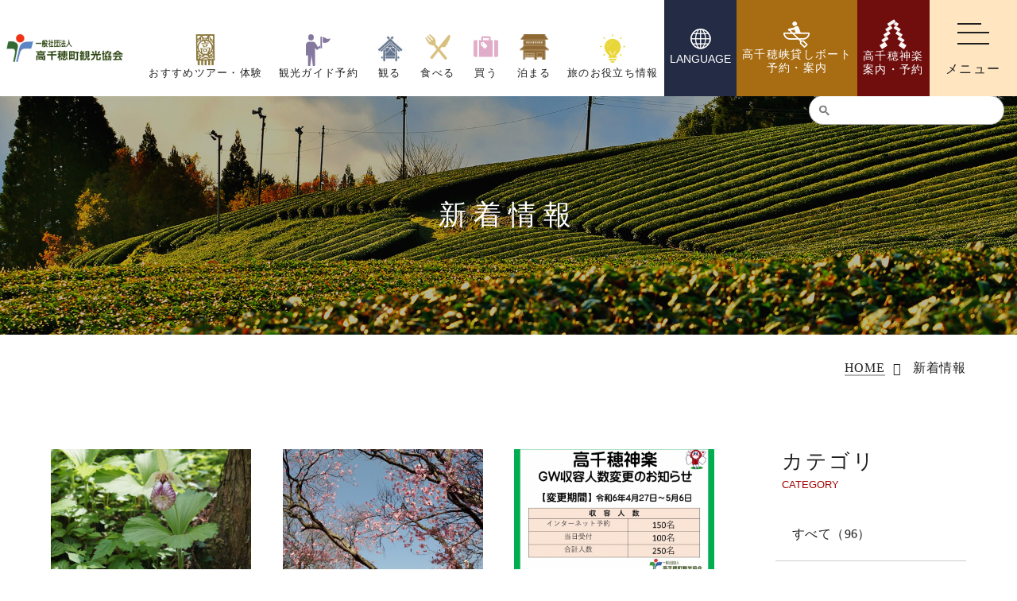

--- FILE ---
content_type: text/html; charset=UTF-8
request_url: https://takachiho-kanko.info/news/?year=2024&month=4
body_size: 10155
content:
<!DOCTYPE html>
<html class="mouse lower modern chrome" lang="ja">

<head prefix="og: http://ogp.me/ns# fb: http://ogp.me/ns/fb# website: http://ogp.me/ns/website#">
	<script>
		(function(w, d, s, l, i) {
			w[l] = w[l] || [];
			w[l].push({
				'gtm.start': new Date().getTime(),
				event: 'gtm.js'
			});
			var f = d.getElementsByTagName(s)[0],
				j = d.createElement(s),
				dl = l != 'dataLayer' ? '&l=' + l : '';
			j.async = true;
			j.src =
				'https://www.googletagmanager.com/gtm.js?id=' + i + dl;
			f.parentNode.insertBefore(j, f);
		})(window, document, 'script', 'dataLayer', 'GTM-MK773FW');
	</script>
	<!-- End Google Tag Manager -->
	<meta charset="utf-8">
	<title>新着情報 | 高千穂町観光協会【公式】 宮崎県 高千穂の観光・宿泊・イベント情報 </title>
	<meta name="keywords" content="高千穂,高千穂峡,国見ケ丘,パワースポット,観光,夜神楽,神楽,ガイド,新着情報">
	<meta name="description" content="宮崎県 高千穂の観光スポット、宿、ホテル、イベントなど旅行に便利な情報が満載です。ガイドブック、路線図、施設案内のダウンロードも是非ご利用ください。">
		<meta name="viewport" content="width=device-width, initial-scale=0.0, minimum-scale=1.0">
		<meta name="format-detection" content="telephone=no">
	<link rel="index" href="https://takachiho-kanko.info/">
	<link rel="canonical" href="https://takachiho-kanko.info/news/">

			<!-- favicon -->
		<link rel="shortcut icon" href="https://takachiho-kanko.info/favicon.ico">
	
			<!-- apple-touch-icon -->
		<link rel="apple-touch-icon" href="https://takachiho-kanko.info/apple-touch-icon.jpg">
			<link rel='dns-prefetch' href='//www.googletagmanager.com' />
	<link rel='dns-prefetch' href='//code.jquery.com' />

	<!-- Open graph tags -->
		<meta property="fb:app_id" content="">
	<meta property="og:site_name" content="高千穂町観光協会【公式】 宮崎県 高千穂の観光・宿泊・イベント情報 ">
	<meta property="og:title" content="新着情報 | 高千穂町観光協会【公式】 宮崎県 高千穂の観光・宿泊・イベント情報 ">
	<meta property="og:type" content="website">
	<meta property="og:url" content="https://takachiho-kanko.info/news/">
	<meta property="og:description" content="宮崎県 高千穂の観光スポット、宿、ホテル、イベントなど旅行に便利な情報が満載です。ガイドブック、路線図、施設案内のダウンロードも是非ご利用ください。">
							<meta property="og:image" content="https://takachiho-kanko.info/ogp.jpg">
					<meta name="twitter:card" content="summary_large_image">
	<script src="https://takachiho-kanko.info/files/js/analytics.js"></script>
	<!-- shutto翻訳 -->
	<script src="https://d.shutto-translation.com/trans.js?id=62123"></script>
	<script>
	__stt.on('setLangHit', function(event) {
		gtag('event','shuttotrans_set_lang', {
		'shuttotrans_lang': event.lang
		});
	});
	</script><!-- *** stylesheet *** -->
<style rel="stylesheet" media="all">
/* default.css */
html,article,aside,audio,blockquote,body,dd,dialog,div,dl,dt,fieldset,figure,footer,form,h1,h2,h3,h4,h5,h6,header,hgroup,input,li,mark,menu,nav,ol,p,pre,section,td,textarea,th,time,ul,video,main{margin:0;padding:0;word-wrap:break-word;overflow-wrap:break-word;-webkit-font-feature-settings:"palt";font-feature-settings:"palt"}address,caption,cite,code,dfn,em,strong,th,var{font-style:normal;word-wrap:break-word;overflow-wrap:break-word}table{border-collapse:collapse;border-spacing:0}caption,th{text-align:left}q:after,q:before{content:""}embed,object{vertical-align:top}hr,legend{display:none}h1,h2,h3,h4,h5,h6{font-size:100%}abbr,acronym,fieldset,img{border:0}li{list-style-type:none}sup{vertical-align:super;font-size:0.5em}img{vertical-align:top}i{font-style:normal}svg{vertical-align:middle}article,aside,dialog,figure,footer,header,hgroup,nav,section,main{display:block}nav,ul{list-style:none}
</style>
<link href="https://takachiho-kanko.info/files/css/common.css?v=20250410165551" rel="stylesheet" media="all">
<link rel="stylesheet" type="text/css" href="https://cdnjs.cloudflare.com/ajax/libs/slick-carousel/1.8.1/slick.min.css"/>
<link rel ="stylesheet" href="https://cdnjs.cloudflare.com/ajax/libs/font-awesome/6.1.1/css/all.min.css">
<link rel="stylesheet" type="text/css" href="https://cdnjs.cloudflare.com/ajax/libs/slick-carousel/1.8.1/slick-theme.min.css"/>
<link href="https://code.ionicframework.com/ionicons/2.0.1/css/ionicons.min.css" rel="stylesheet">
<link rel="stylesheet" href="https://maxcdn.bootstrapcdn.com/font-awesome/4.7.0/css/font-awesome.min.css" />
<link rel="stylesheet" type="text/css" href="https://cdnjs.cloudflare.com/ajax/libs/Modaal/0.4.4/css/modaal.min.css">
<link href="https://takachiho-kanko.info/files/css/magnific-popup.css?v=20230323162455" rel="stylesheet" media="all"><!-- *** stylesheet *** -->
<link href="https://takachiho-kanko.info/files/css/news.css?v=2025072390504" rel="stylesheet" media="all">
<!-- *** javascript *** -->
<!-- jquery-3.4.1　-->
<script src="https://code.jquery.com/jquery-3.4.1.min.js" integrity="sha256-CSXorXvZcTkaix6Yvo6HppcZGetbYMGWSFlBw8HfCJo=" crossorigin="anonymous"></script>

<script>
// config.js
var $body,$page,$changeImg,$doc=$(document),$w=$(window),$html=$("html"),abi={bp_tab:1199,bp_sp:767,pc:"",tab:"",sp:"",pcView:"",tabView:"",spView:"",finish:"",deviceWidth:"",deviceHeight:"",sT:"",ie9:!!$html.hasClass("ie9"),ie8:!!$html.hasClass("ie8"),ie10:!!$html.hasClass("ie10"),ie11:!!$html.hasClass("ie11"),edge:!!$html.hasClass("edge"),ua_mouse:!!$html.hasClass("mouse"),ua_touch:!!$html.hasClass("touch"),ua_phone:!!$html.hasClass("phone")},rwdFunctions={checkValue:function(){abi.deviceWidth=abi.ie8?$w.width():window.innerWidth,abi.deviceHeight=$w.height(),abi.pc=!!(abi.ie8||abi.deviceWidth>abi.bp_tab),abi.tab=!abi.ie8&&abi.deviceWidth<=abi.bp_tab&&abi.deviceWidth>abi.bp_sp,abi.sp=!abi.ie8&&abi.deviceWidth<=abi.bp_sp},fooLoad:function(i){i.each(function(){$(this).attr("src",$(this).data("img"))})},loadImg:function(){abi.finish=!!(abi.pcView&&abi.tabView&&abi.spView),abi.ie8||abi.finish?abi.pcView||(abi.pcView=!0):abi.pc||abi.tab?(abi.pcView&&abi.tabView||rwdFunctions.fooLoad($("img.load_pc-tab")),abi.pc&&!abi.pcView&&(rwdFunctions.fooLoad($("img.load_pc")),abi.pcView=!0),abi.tab&&!abi.tabView&&(rwdFunctions.fooLoad($("img.load_tab-sp")),abi.tabView=!0)):abi.spView||(rwdFunctions.fooLoad($("img.load_sp,img.load_tab-sp")),abi.spView=!0)},changeImg:function(){if(!abi.ie8)for(var i=0;i<=$changeImg.length-1;i++)$changeImg.eq(i).is(".custom")?abi.deviceWidth>$changeImg.eq(i).data("custom")?$changeImg.eq(i).attr("src",$changeImg.eq(i).data("img")):$changeImg.eq(i).attr("src",$changeImg.eq(i).data("img").replace("-before","-after")):$changeImg.eq(i).is(".tab,.all")?$changeImg.eq(i).is(".tab")?abi.pc?$changeImg.eq(i).attr("src",$changeImg.eq(i).data("img")):$changeImg.eq(i).attr("src",$changeImg.eq(i).data("img").replace("-pc","-tab")):$changeImg.eq(i).is(".all")&&(abi.pc?$changeImg.eq(i).attr("src",$changeImg.eq(i).data("img")):abi.tab?$changeImg.eq(i).attr("src",$changeImg.eq(i).data("img").replace("-pc","-tab")):abi.sp&&$changeImg.eq(i).attr("src",$changeImg.eq(i).data("img").replace("-pc","-sp"))):abi.sp?$changeImg.eq(i).attr("src",$changeImg.eq(i).data("img").replace("-pc","-sp")):$changeImg.eq(i).attr("src",$changeImg.eq(i).data("img"))},adjustFsz:function(){abi.sp&&(abi.deviceHeight>abi.deviceWidth?(p=abi.deviceWidth/3.2,$page.css("fontSize",p+"%")):$page.css("fontSize",""))},settingRwd:function(){rwdFunctions.checkValue(),rwdFunctions.changeImg(),rwdFunctions.loadImg(),rwdFunctions.adjustFsz()}};$.fn.superResize=function(i){var a=$.extend({loadAction:!0,resizeAfter:function(){}},i);a.loadAction&&("interactive"!==document.readyState&&"complete"!==document.readyState||a.resizeAfter());var e=!1,t=abi.deviceWidth;return this.resize(function(){!1!==e&&clearTimeout(e),e=setTimeout(function(){t!=abi.deviceWidth&&(a.resizeAfter(),t=abi.deviceWidth)},300)}),this},$.fn.firstLoad=function(i){var a=$.extend({pc:function(){},pc_tab:function(){},tab:function(){},tab_sp:function(){},sp:function(){}},i),e=[];return this.superResize({resizeAfter:function(){setTimeout(function(){1!=e[0]&&abi.pcView&&(a.pc(),e[0]=!0),(1!=e[1]&&abi.pcView||1!=e[1]&&abi.tabView)&&(a.pc_tab(),e[1]=!0),1!=e[2]&&abi.tabView&&(a.tab(),e[2]=!0),(1!=e[3]&&abi.tabView||1!=e[3]&&abi.spView)&&(a.tab_sp(),e[3]=!0),1!=e[4]&&abi.spView&&(a.sp(),e[4]=!0)},200)}}),this},$.fn.hasAttr=function(i){var a=this.attr(i);return void 0!==a&&!1!==a},document.addEventListener("DOMContentLoaded",function(i){$body=$("body"),$page=$("#abi_page"),$changeImg=$("img.change_img"),rwdFunctions.settingRwd(),abi.ie8&&rwdFunctions.fooLoad($("img.change_img,img.load_pc,img.load_pc-tab")),abi.ua_phone||$('a[href^="tel:"]').wrapInner('<span class="tel"></span>').children("span").unwrap(),abi.ua_touch&&$page.find("*").on({touchstart:function(){$(this).addClass("touchstart").removeClass("touchend")},touchend:function(){$(this).addClass("touchend").removeClass("touchstart")}}),$w.on({load:function(){$w.trigger("resize").trigger("scroll")},resize:function(){rwdFunctions.checkValue()},scroll:function(){abi.sT=$w.scrollTop()}}).superResize({loadAction:!1,resizeAfter:function(){rwdFunctions.settingRwd()}})});
</script>
<script src="https://cdnjs.cloudflare.com/ajax/libs/slick-carousel/1.8.1/slick.min.js"></script>
<script src="https://cdnjs.cloudflare.com/ajax/libs/Modaal/0.4.4/js/modaal.min.js"></script>
<script src="https://takachiho-kanko.info/files/js/jquery.magnific-popup.min.js?v=20230323162443"></script>
<script src="https://takachiho-kanko.info/files/js/common.min.js?v=20250717131436" defer></script></head>

<body id="news">
	<!-- Google Tag Manager (noscript) -->
<noscript><iframe src="https://www.googletagmanager.com/ns.html?id=GTM-MK773FW"
height="0" width="0" style="display:none;visibility:hidden"></iframe></noscript>
<!-- End Google Tag Manager (noscript) -->	<div id="abi_page">
		
<header id="header">
	<h1 class="logo">
		<a href="https://takachiho-kanko.info/">
			<img src="https://takachiho-kanko.info/files/images/header/logo.png" alt="一般社団法人 高千穂町観光協会">
		</a>
	</h1>
	<div class="wrp">
		<ul class="h_pageLnk view_pc-tab">
			<li>
				<a href="https://takachiho-kanko.info/experience/">
					<span class="ico">
						<img src="https://takachiho-kanko.info/files/images/header/header_ico01.png">
					</span>
					<span class="txt">
						おすすめツアー・体験
					</span>
				</a>
			</li>
			<li>
				<a href="https://takachiho-kanko.info/tour_guide/">
					<span class="ico">
						<img src="https://takachiho-kanko.info/files/images/header/header_ico02.png">
					</span>
					<span class="txt">
						観光ガイド予約
					</span>
				</a>
			</li>
			<li>
				<a href="https://takachiho-kanko.info/sightseeing/">
					<span class="ico">
						<img src="https://takachiho-kanko.info/files/images/header/header_ico03.png">
					</span>
					<span class="txt">
						観る
					</span>
				</a>
			</li>
			<li>
				<a href="https://takachiho-kanko.info/gourmet/">
					<span class="ico">
						<img src="https://takachiho-kanko.info/files/images/header/header_ico04.png">
					</span>
					<span class="txt">
						食べる
					</span>
				</a>
			</li>
			<li>
				<a href="https://takachiho-kanko.info/shopping/">
					<span class="ico">
						<img src="https://takachiho-kanko.info/files/images/header/header_ico05.png">
					</span>
					<span class="txt">
						買う
					</span>
				</a>
			</li>
			<li>
				<a href="https://takachiho-kanko.info/stay/">
					<span class="ico">
						<img src="https://takachiho-kanko.info/files/images/header/header_ico06.png">
					</span>
					<span class="txt">
						泊まる
					</span>
				</a>
			</li>
			<li>
				<a href="https://takachiho-kanko.info/useful/">
					<span class="ico">
						<img src="https://takachiho-kanko.info/files/images/header/header_ico07.png">
					</span>
					<span class="txt">
						旅のお役立ち情報
					</span>
				</a>
			</li>
		</ul>
		<ul class="header_fix">
			<li class="lang center en">
				<a href="#lang_popup" class="lang_popup noscroll">
					<span class="ico">
						<img src="https://takachiho-kanko.info/files/images/header/lang.png">
					</span>
					<span class="txt">
						LANGUAGE
					</span>
				</a>
			</li>
			<li class="boat center">
				<a href="https://takachiho-kanko.info/boat/detail.php" target="_blank" rel="noopener">
					<span class="ico">
						<img src="https://takachiho-kanko.info/files/images/header/boat.png">
					</span>
					<span class="txt">
						高千穂峡貸しボート<br>
						予約・案内
						<!-- 案内・予約 -->
					</span>
				</a>
			</li>
			<li class="kagura center">
				<a href="https://takachiho-kanko.info/kagura/information/">
					<span class="ico">
						<img src="https://takachiho-kanko.info/files/images/header/kagura.png">
					</span>
					<span class="txt">
						高千穂神楽<br>
						案内・予約
					</span>
				</a>
			</li>
			<li class="menu js_menu_btn">
				<span class="line">
					<span></span>
					<span></span>
					<span></span>
				</span>
				<span class="txt"></span>
			</li>
		</ul>
	</div>
</header><!-- /#header -->
<div id="popup_menu">
	<div class="box_popup_menu">
		<div class="wrp">
			<ul class="menu_pageLnk">
				<li class="min_w14">
					<a href="https://takachiho-kanko.info/highlights/">
						<span class="ico">
							<img src="https://takachiho-kanko.info/files/images/common/menu_ico01.jpg">
						</span>
						<span class="txt">
							高千穂の魅力
						</span>
					</a>
				</li>
				<li>
					<a href="https://takachiho-kanko.info/boat/">
						<span class="ico">
							<img src="https://takachiho-kanko.info/files/images/common/menu_ico02.jpg">
						</span>
						<span class="txt">
							高千穂峡貸し<br class="view_sp">ボート
						</span>
					</a>
				</li>
				<li>
					<a href="https://takachiho-kanko.info/experience/">
						<span class="ico">
							<img src="https://takachiho-kanko.info/files/images/common/menu_ico03.jpg">
						</span>
						<span class="txt">
							おすすめツアー・<br class="view_sp">体験
						</span>
					</a>
				</li>
				<li class="min_w14">
					<a href="https://takachiho-kanko.info/model">
						<span class="ico">
							<img src="https://takachiho-kanko.info/files/images/common/menu_ico04.jpg">
						</span>
						<span class="txt">
							モデルコース
						</span>
					</a>
				</li>
				<li class="min_w10">
					<a href="https://takachiho-kanko.info/shopping/">
						<span class="ico">
							<img src="https://takachiho-kanko.info/files/images/common/menu_ico05.jpg">
						</span>
						<span class="txt">
							買う
						</span>
					</a>
				</li>
				<li>
					<a href="https://takachiho-kanko.info/sightseeing/">
						<span class="ico">
							<img src="https://takachiho-kanko.info/files/images/common/menu_ico06.jpg">
						</span>
						<span class="txt">
							観る
						</span>
					</a>
				</li>
				<li class="min_w14">
					<a href="https://takachiho-kanko.info/shinwa">
						<span class="ico">
							<img src="https://takachiho-kanko.info/files/images/common/menu_ico07.jpg">
						</span>
						<span class="txt">
							高千穂の神話
						</span>
					</a>
				</li>
				<li>
					<a href="https://takachiho-kanko.info/kagura/information/">
						<span class="ico">
							<img src="https://takachiho-kanko.info/files/images/common/menu_ico08.jpg">
						</span>
						<span class="txt">
							高千穂神楽
						</span>
					</a>
				</li>
				<li>
					<a href="https://takachiho-kanko.info/tour_guide/">
						<span class="ico">
							<img src="https://takachiho-kanko.info/files/images/common/menu_ico09.jpg">
						</span>
						<span class="txt">
							観光ガイド
						</span>
					</a>
				</li>
				<li class="min_w14">
					<a href="https://takachiho-kanko.info/event/">
						<span class="ico">
							<img src="https://takachiho-kanko.info/files/images/common/menu_ico10.jpg">
						</span>
						<span class="txt">
							イベント情報
						</span>
					</a>
				</li>
				<li class="min_w10">
					<a href="https://takachiho-kanko.info/stay/">
						<span class="ico">
							<img src="https://takachiho-kanko.info/files/images/common/menu_ico11.jpg">
						</span>
						<span class="txt">
							泊まる
						</span>
					</a>
				</li>
				<li>
					<a href="https://takachiho-kanko.info/gourmet/">
						<span class="ico">
							<img src="https://takachiho-kanko.info/files/images/common/menu_ico12.jpg">
						</span>
						<span class="txt">
							食べる
						</span>
					</a>
				</li>
			</ul>
			<div class="bottom">
				<div class="left">
                    <div class="box_boat">
    <p class="catch center">
        高千穂峡 貸しボート営業状況
    </p>
            <p class="update center">
            （更新時間：<span>2025年11月16日 PM04:58</span>）
        </p>
        <div class="inner">
        <div class="flex_box">
                        <p class="time">11/16<span class="week">[Sun]</span></p>
                                                                        <span class="ic_none"></span>
                                        <p class="red">
                営業情報はAM8：00前後に更新します。            </p>
        </div>
                <small class="note">
            【当日券残り枚数】11/16(日)～11/18(火)事前ネット予約で完売の為、当日券の販売はありません。※キャンセル待ちは承っておりません。All tickets have been sold out via advance online booking. No tickets will be available for purchase on the day. ※ We do not accept requests for a waiting list.<br>                        ■電話でのご予約、当日券での時間指定は承っておりません。<br>■事前ネット予約のみ(2週間前から2日前の午前9時まで)<br>※キャンセル待ちは承っておりません。<br>■営業状況は毎朝8時頃に更新しております。<br>※...        </small>
            </div>
</div>

					<div class="r_status">
	<p class="catch center">
		高千穂神楽予約状況
	</p>
    	<p class="update center">
		（更新時間：<span>2025年11月16日 PM15:24</span>）
	</p>
	<div class="inner tbl_basic">
		<table>
			<tbody>
				<tr>
					<th>日時</th>
					<th>予約人数</th>
				</tr>
				<tr>
					<td>
						<p class="time">11/16<span class="week">[Sun]</span></p>
					</td>
					<td>
						<p class="count">
						200名/<span>200名</span>
						</p>
					</td>
				</tr>
			</tbody>
		</table>
	</div>
    </div>

				</div><!-- left -->
				<div class="right">
					<ul class="r_pagelnk">
						<li><a href="https://takachiho-kanko.info/">ホーム</a></li>
						<li><a href="https://takachiho-kanko.info/useful/">旅のお役立ち情報</a></li>
						<li><a href="https://takachiho-kanko.info/business/">旅行会社・観光事業者・<br>メディアのみなさまへ</a></li>
						<li><a href="https://takachiho-kanko.info/news/">新着情報</a></li>
						<li><a href="https://takachiho-kanko.info/publicity/">画像・動画ダウンロード</a></li>
						<li><a href="https://takachiho-kanko.info/privacypolicy/">プライバシーポリシー</a></li>
						<li><a href="https://takachiho-kanko.info/guide/">パンフレット</a></li>
						<li><a href="https://takachiho-kanko.info/faq/">よくあるご質問</a></li>
						<li><a href="https://takachiho-kanko.info/access/">アクセス</a></li>
						<li><a href="https://takachiho-kanko.info/contact/">お問い合わせ</a></li>
						<li><a href="https://takachiho-kanko.info/about/">高千穂町観光協会<br class="view_sp">について</a></li>
					</ul>
					<ul class="r_kaguralnk">
						<li><a href="https://takachiho-kanko.info/kagura/yokagura/">「高千穂の夜神楽」</a><a class="kagura_schedule" href="https://takachiho-kanko.info/kagura/yokagura/schedule/">（夜神楽日程表）</a></li>
					</ul>
					<div class="con_sns">
						<p class="img">
							<img src="https://takachiho-kanko.info/files/images/header/follow.png" alt="Follow me!">
						</p>
						<ul class="sns_lnk">
							<li><a href="https://www.facebook.com/TakachihoTouristAssociation" target="_blank" rel="noopener external"><i class="fab fa-facebook-square"></i></a></li>
							<li><a href="https://twitter.com/takachiho_kanko" target="_blank" rel="noopener external"><i class="fab fa-twitter"></i></a></li>
							<li><a href="https://page.line.me/takachiho_kanko" target="_blank" rel="noopener external"><i class="fab fa-line"></i></a></li>
							<li><a href="https://www.instagram.com/takachiho_tourist_association/" target="_blank" rel="noopener external"><i class="fab fa-instagram"></i></a></li>
							<li><a href="https://www.youtube.com/channel/UCBhXN_MsOOpPSucr-TREs3Q" target="_blank" rel="noopener external"><i class="fab fa-youtube"></i></a></li>
							<li><a href="https://www.tripadvisor.jp/Tourism-g1121580-Takachiho_cho_Nishiusuki_gun_Miyazaki_Prefecture_Kyushu-Vacations.html" target="_blank" rel="noopener external"><i class="fa fa-tripadvisor" aria-hidden="true"></i></a></li>
						</ul>
					</div>
				</div>
			</div>
		</div><!-- wrp -->
	</div>
</div>
<div id="lang_popup" data-stt-langbar>
	<div class="lang_wrp">
		<p class="catch en">
			LANGUAGE
		</p>
		<ul>
			<li><a href="" data-stt-changelang="ja" data-stt-ignore>日本語</a></li>
			<li><a href="" data-stt-changelang="en" data-stt-ignore>English</a></li>
			<li><a href="" data-stt-changelang="ko" data-stt-ignore>한국어</a></li>
			<li><a href="" data-stt-changelang="th" data-stt-ignore>แบบไทย</a></li>
			<li><a href="" data-stt-changelang="zh-CN" data-stt-ignore>中国（简体）</a></li>
			<li><a href="" data-stt-changelang="zh-TW" data-stt-ignore>中國（繁體）</a></li>
		</ul>
	</div>
</div>
<section id="popup" class="con_popup" style="display:none;">
	<h3 class="ttl_icon">
		<span class="jp">高千穂峡貸しボートの<br class="view_sp">ご予約を検討中の方へ</span>
	</h3>
	<div class="box_txt">
		<p class="img">
			<img src="https://takachiho-kanko.info/datas/cache/images/2024/04/22/960x600_ea1e9d427fb5664c32c517a73e421e58_b9007961ede08f9e05dbdd93bdd200634561d82f.jpg" alt="">
		</p>
		<p class="txt t">
			<span>高千穂峡貸しボートについては、乗船予定日の2週間前(9：00)から予約サイトでご予約いただけます。<br>
		電話でのご予約は承っておりません。</span>
			予約をされる方は「高千穂峡貸しボート予約サイト」よりお申し込みください。<br>
			現在の営業状況を確認されたい方は「現在の営業状況」よりご確認ください。
		</p>
	</div>
	<div class="box_btn center">
		<p class="btn_basic c_red"><a href="https://eipro.jp/takachiho1/terms/view/toppage"><span>高千穂峡貸しボート予約サイト</span></a></p>
	</div>
	<div class="box_btn center">
		<p class="btn_basic"><a href="https://takachiho-kanko.info/boat/detail.php?popup=off"><span>現在の営業状況</span></a></p>
	</div>
	<button title="Close (Esc)" type="button" class="mfp-close">×</button></p>
</section>

<script async src="https://cse.google.com/cse.js?cx=8666a388030934787">
</script>
<div class="gcse-searchbox-only"></div>		<main id="contents">

			<div class="con_mv">
				<p class="img">
					<img src="images/mv_pc.jpg" alt="新着情報">
				</p>
				<h2 class="page_ttl">新着情報</h2>
			</div>

			<!-- パンくず -->
			<ul class="topicpath" vocab="https://schema.org/" typeof="BreadcrumbList">
				<li property="itemListElement" typeof="ListItem">
					<a property="item" href="https://takachiho-kanko.info/" typeof="WebPage">
						<span property="name">HOME</span>
					</a>
					<meta property="position" content="1">
				</li>
				<li property="itemListElement" typeof="ListItem">
					<span property="name">新着情報</span>
					<meta property="position" content="2">
				</li>
			</ul>

			<section class="con_news">
				<div class="wrp_news_list">
	<div class="news_list">
        		<article class="over">
			<a class="inn_news" href="https://takachiho-kanko.info/news/27/">
				<p class="img">
                    					<img src="/datas/cache/images/2023/04/19/800x533_ea1e9d427fb5664c32c517a73e421e58_a0ae89229a7984493baf8fa20bb8f5571ad17727.jpg" alt="熊谷草の特別公開のお知らせ">
                    				</p>
				<div class="date_cate">
					<p class="date"><span class="en">2024.04.21</span></p>
                    					<p class="cate">
												<span class="main_c">お知らせ</span>
												<span class="main_c">イベント</span>
											</p>
                    				</div>
				<h4 class="tit">熊谷草の特別公開のお知らせ</h4>
			</a>
		</article>
        		<article class="over">
			<a class="inn_news" href="https://takachiho-kanko.info/news/103/">
				<p class="img">
                    					<img src="/datas/cache/images/2024/04/19/800x533_ea1e9d427fb5664c32c517a73e421e58_8a5dfb4106ac2b3627360b4b5a02462e764bcab7.jpg" alt="二上山「アケボノツツジ」までの高千穂町からのルート">
                    				</p>
				<div class="date_cate">
					<p class="date"><span class="en">2024.04.19</span></p>
                    					<p class="cate">
												<span class="main_c">観光情報</span>
											</p>
                    				</div>
				<h4 class="tit">二上山「アケボノツツジ」までの高千穂町からのルート</h4>
			</a>
		</article>
        		<article class="over">
			<a class="inn_news" href="https://takachiho-kanko.info/kagura/information/" target="_blank">
				<p class="img">
                    					<img src="/datas/cache/images/2024/04/16/800x533_ea1e9d427fb5664c32c517a73e421e58_be10e0fe1ce3eccf56f81e4a237602a7e0c57a51.jpg" alt="令和6年4月27日～5月6日　高千穂神楽　収容人数変更のお知らせ">
                    				</p>
				<div class="date_cate">
					<p class="date"><span class="en">2024.04.16</span></p>
                    					<p class="cate">
												<span class="main_c">観光情報</span>
												<span class="main_c">お知らせ</span>
											</p>
                    				</div>
				<h4 class="tit">令和6年4月27日～5月6日　高千穂神楽　収容人数変更のお知らせ</h4>
			</a>
		</article>
        		<article class="over">
			<a class="inn_news" href="https://www.miyakoh.co.jp/news/2024/03/2024.html" target="_blank">
				<p class="img">
                    					<img src="/datas/cache/images/2024/04/14/800x533_ea1e9d427fb5664c32c517a73e421e58_2f6dd7eca4bdca2b06e02a70f69ce7174d86f74c.jpg" alt="2024ゴールデンウィーク期間限定　高速バス「延岡～熊本線」「宮崎～高千穂線」を運行のお知らせ">
                    				</p>
				<div class="date_cate">
					<p class="date"><span class="en">2024.04.14</span></p>
                    					<p class="cate">
												<span class="main_c">観光情報</span>
												<span class="main_c">お知らせ</span>
											</p>
                    				</div>
				<h4 class="tit">2024ゴールデンウィーク期間限定　高速バス「延岡～熊本線」「宮崎～高千穂線」を運行のお知らせ</h4>
			</a>
		</article>
        		<article class="over">
			<a class="inn_news" href="https://takachiho-kanko.info/news/99/">
				<p class="img">
                    					<img src="/datas/cache/images/2024/04/04/800x533_ea1e9d427fb5664c32c517a73e421e58_2f4b1c999cb627507bd0b213cc07f7d881e58a9e.jpg" alt="高千穂音声ガイド Takachiho-Audio Guide">
                    				</p>
				<div class="date_cate">
					<p class="date"><span class="en">2024.04.04</span></p>
                    					<p class="cate">
												<span class="main_c">観光情報</span>
												<span class="main_c">お知らせ</span>
											</p>
                    				</div>
				<h4 class="tit">高千穂音声ガイド Takachiho-Audio Guide</h4>
			</a>
		</article>
        	</div><!-- .news_list -->

    </div><!-- .wrp_news_list -->
				<div class="wrp_news_side">
	<div class="box_cate">
		<h4 class="ttl_basic03">
			<span class="jp">カテゴリ</span>
			<span class="en">CATEGORY</span>
		</h4>
		<ul class="list_cate">
			<li class="active"><a href="https://takachiho-kanko.info/news/">すべて（96）</a></li>
							<li ><a href="https://takachiho-kanko.info/news/?category=12">会員情報（3）</a></li>
							<li ><a href="https://takachiho-kanko.info/news/?category=2">観光情報（42）</a></li>
							<li ><a href="https://takachiho-kanko.info/news/?category=1">お知らせ（61）</a></li>
							<li ><a href="https://takachiho-kanko.info/news/?category=3">宿泊情報（2）</a></li>
							<li ><a href="https://takachiho-kanko.info/news/?category=4">イベント（35）</a></li>
							<li ><a href="https://takachiho-kanko.info/news/?category=5">観光ガイド（8）</a></li>
							<li ><a href="https://takachiho-kanko.info/news/?category=7">スタッフブログ（3）</a></li>
							<li ><a href="https://takachiho-kanko.info/news/?category=8">教育旅行関係（1）</a></li>
							<li ><a href="https://takachiho-kanko.info/news/?category=9">釜炒り茶・烏龍茶・紅茶（4）</a></li>
							<li ><a href="https://takachiho-kanko.info/news/?category=10">高千穂峡シャトルバス（1）</a></li>
							<li ><a href="https://takachiho-kanko.info/news/?category=11">紅葉情報（3）</a></li>
					</ul>
	</div><!-- .box_cate -->
	<div class="box_archive">
		<h4 class="ttl_basic03">
			<span class="jp">過去の記事</span>
			<span class="en">ARCHIVE</span>
		</h4>
		<ul class="ac_menu">
							<li class="ac_menu_list">
					<span class="ac_menu_title">2025年の記事（28）</span>
					<ul class="archive" style="display:none;">
													<li><a href="https://takachiho-kanko.info/news/?year=2025&amp;month=11">11月（7）</a></li>
													<li><a href="https://takachiho-kanko.info/news/?year=2025&amp;month=10">10月（4）</a></li>
													<li><a href="https://takachiho-kanko.info/news/?year=2025&amp;month=9">9月（2）</a></li>
													<li><a href="https://takachiho-kanko.info/news/?year=2025&amp;month=8">8月（1）</a></li>
													<li><a href="https://takachiho-kanko.info/news/?year=2025&amp;month=7">7月（3）</a></li>
													<li><a href="https://takachiho-kanko.info/news/?year=2025&amp;month=5">5月（1）</a></li>
													<li><a href="https://takachiho-kanko.info/news/?year=2025&amp;month=4">4月（3）</a></li>
													<li><a href="https://takachiho-kanko.info/news/?year=2025&amp;month=3">3月（2）</a></li>
													<li><a href="https://takachiho-kanko.info/news/?year=2025&amp;month=2">2月（2）</a></li>
													<li><a href="https://takachiho-kanko.info/news/?year=2025&amp;month=1">1月（3）</a></li>
											</ul>
				</li>
							<li class="ac_menu_list">
					<span class="ac_menu_title">2024年の記事（39）</span>
					<ul class="archive"  style="display:block;">
													<li><a href="https://takachiho-kanko.info/news/?year=2024&amp;month=12">12月（8）</a></li>
													<li><a href="https://takachiho-kanko.info/news/?year=2024&amp;month=11">11月（4）</a></li>
													<li><a href="https://takachiho-kanko.info/news/?year=2024&amp;month=10">10月（4）</a></li>
													<li><a href="https://takachiho-kanko.info/news/?year=2024&amp;month=9">9月（2）</a></li>
													<li><a href="https://takachiho-kanko.info/news/?year=2024&amp;month=8">8月（3）</a></li>
													<li><a href="https://takachiho-kanko.info/news/?year=2024&amp;month=7">7月（4）</a></li>
													<li><a href="https://takachiho-kanko.info/news/?year=2024&amp;month=5">5月（2）</a></li>
													<li><a href="https://takachiho-kanko.info/news/?year=2024&amp;month=4">4月（5）</a></li>
													<li><a href="https://takachiho-kanko.info/news/?year=2024&amp;month=3">3月（3）</a></li>
													<li><a href="https://takachiho-kanko.info/news/?year=2024&amp;month=2">2月（1）</a></li>
													<li><a href="https://takachiho-kanko.info/news/?year=2024&amp;month=1">1月（3）</a></li>
											</ul>
				</li>
							<li class="ac_menu_list">
					<span class="ac_menu_title">2023年の記事（29）</span>
					<ul class="archive" style="display:none;">
													<li><a href="https://takachiho-kanko.info/news/?year=2023&amp;month=12">12月（4）</a></li>
													<li><a href="https://takachiho-kanko.info/news/?year=2023&amp;month=11">11月（4）</a></li>
													<li><a href="https://takachiho-kanko.info/news/?year=2023&amp;month=10">10月（2）</a></li>
													<li><a href="https://takachiho-kanko.info/news/?year=2023&amp;month=9">9月（4）</a></li>
													<li><a href="https://takachiho-kanko.info/news/?year=2023&amp;month=7">7月（1）</a></li>
													<li><a href="https://takachiho-kanko.info/news/?year=2023&amp;month=6">6月（1）</a></li>
													<li><a href="https://takachiho-kanko.info/news/?year=2023&amp;month=5">5月（3）</a></li>
													<li><a href="https://takachiho-kanko.info/news/?year=2023&amp;month=4">4月（4）</a></li>
													<li><a href="https://takachiho-kanko.info/news/?year=2023&amp;month=3">3月（5）</a></li>
													<li><a href="https://takachiho-kanko.info/news/?year=2023&amp;month=2">2月（1）</a></li>
											</ul>
				</li>
					</ul>
	</div>
</div><!-- .wrp_news_side -->			</section><!-- .con_news -->

		</main><!-- /#contents -->
		<footer id="footer">
	<div class="wrp">
		<p class="logo center">
			<a href="https://takachiho-kanko.info/">
				<img src="https://takachiho-kanko.info/files/images/footer/logo.png" alt="高千穂町観光協会">
			</a>
		</p>
		<p class="add center">
			〒882-1101　宮崎県西臼杵郡高千穂町大字三田井809-1
		</p>
		<p class="phone center">
			TEL：<a href="tel:0982731213">0982-73-1213</a>　FAX:0982-73-1239
		</p>
		<p class="no154 center">宮崎県知事登録旅行業第2－154号</p>
		<ul class="sns_lnk">
			<li><a href="https://www.facebook.com/TakachihoTouristAssociation" target="_blank" rel="noopener external"><i class="fab fa-facebook-square"></i></a></li>
			<li><a href="https://twitter.com/takachiho_kanko" target="_blank" rel="noopener external"><i class="fab fa-twitter"></i></a></li>
			<li><a href="https://page.line.me/takachiho_kanko" target="_blank" rel="noopener external"><i class="fab fa-line"></i></a></li>
			<li><a href="https://www.instagram.com/takachiho_tourist_association/" target="_blank" rel="noopener external"><i class="fab fa-instagram"></i></a></li>
			<li><a href="https://www.youtube.com/channel/UCBhXN_MsOOpPSucr-TREs3Q" target="_blank" rel="noopener external"><i class="fab fa-youtube"></i></a></li>
			<li><a href="https://www.tripadvisor.jp/Tourism-g1121580-Takachiho_cho_Nishiusuki_gun_Miyazaki_Prefecture_Kyushu-Vacations.html" target="_blank" rel="noopener external"><i class="fa fa-tripadvisor" aria-hidden="true"></i></a></li>
		</ul>
		<div class="page_lnk view_pc-tab">
			<ul class="ul01">
				<li><a href="https://takachiho-kanko.info/">ホーム</a></li>
				<li><a href="https://takachiho-kanko.info/highlights/">高千穂の魅力</a></li>
				<li><a href="https://takachiho-kanko.info/shinwa">高千穂の神話</a></li>
				<li><a href="https://takachiho-kanko.info/model">モデルコース</a></li>
			</ul>
			<ul class="ul02">
				<li><a href="https://takachiho-kanko.info/boat/">高千穂峡貸しボート</a></li>
				<li><a href="https://takachiho-kanko.info/kagura/">高千穂神楽</a></li>
				<li><a href="https://takachiho-kanko.info/experience/">おすすめツアー・体験</a></li>
				<li><a href="https://takachiho-kanko.info/tour_guide/">観光ガイド</a></li>
			</ul>
			<ul class="ul03">
				<li><a href="https://takachiho-kanko.info/news/">新着情報</a></li>
				<li><a href="https://takachiho-kanko.info/event/">イベント情報</a></li>
				<li><a href="https://takachiho-kanko.info/access/">アクセス</a></li>
				<li><a href="https://takachiho-kanko.info/guide/">パンフレット</a></li>
			</ul>
			<ul class="ul04">
				<li class="min"><a href="https://takachiho-kanko.info/sightseeing/">観る</a></li>
				<li class="min"><a href="https://takachiho-kanko.info/gourmet/">食べる</a></li>
				<li class="min"><a href="https://takachiho-kanko.info/shopping/">買う</a></li>
				<li class="min"><a href="https://takachiho-kanko.info/stay/">泊まる</a></li>
			</ul>
			<ul class="ul05">
				<li><a href="https://takachiho-kanko.info/useful/">旅のお役立ち情報</a></li>
				<li><a href="https://takachiho-kanko.info/publicity/">画像・動画ダウンロード</a></li>
				<li><a href="https://takachiho-kanko.info/faq/">よくあるご質問</a></li>
				<li><a href="https://takachiho-kanko.info/about/">高千穂町観光協会<br>について</a></li>
			</ul>
			<ul class="ul06">
				<li><a href="https://takachiho-kanko.info/business/">旅行会社・<br>観光事業者・<br>メディアのみなさまへ</a></li>
				<li><a href="https://takachiho-kanko.info/privacypolicy/">プライバシーポリシー</a></li>
				<li><a href="https://takachiho-kanko.info/contact/">お問い合わせ</a></li>
			</ul>
		</div>
	</div>
	<p id="copyright">&copy; 2023–2025 Takachiho Tourist Association</p>
</footer>
	</div>
	<!-- #abi_page -->

	<!-- *** javascript *** -->
	<script>
		document.addEventListener("DOMContentLoaded", function(e) {
			/* load & resize & scroll & firstLoad
			------------------------------------------------------------------------*/
			$w.on({
				// load
				'load': function() {
					$('.ac_menu_title').on('click', function() {
						$(this).next('ul').slideToggle('3000');
						$(this).toggleClass('open')
					});
				},
				//scroll
				'scroll': function() {}
			}).superResize({
				//resize
				loadAction: false,
				resizeAfter: function() {}
			}).firstLoad({
				//firstLoad
				pc_tab: function() {},
				sp: function() {}
			});
		});
	</script>

</body>

</html>

--- FILE ---
content_type: text/css
request_url: https://takachiho-kanko.info/files/css/common.css?v=20250410165551
body_size: 12154
content:
@font-face{font-family:"NotoSansJP";src:url("../fonts/NotoSansJP-Black.woff") format("woff"),url("../fonts/NotoSansJP-Black.ttf") format("truetype");font-weight:900;font-style:normal}@font-face{font-family:"NotoSansJP";src:url("../fonts/NotoSansJP-Bold.woff") format("woff"),url("../fonts/NotoSansJP-Bold.ttf") format("truetype");font-weight:700;font-style:normal}@font-face{font-family:"NotoSansJP";src:url("../fonts/NotoSansJP-Light.woff") format("woff"),url("../fonts/NotoSansJP-Light.ttf") format("truetype");font-weight:300;font-style:normal}@font-face{font-family:"NotoSansJP";src:url("../fonts/NotoSansJP-Medium.woff") format("woff"),url("../fonts/NotoSansJP-Medium.ttf") format("truetype");font-weight:500;font-style:normal}@font-face{font-family:"NotoSansJP";src:url("../fonts/NotoSansJP-Regular.woff") format("woff"),url("../fonts/NotoSansJP-Regular.ttf") format("truetype");font-weight:400;font-style:normal}@font-face{font-family:"NotoSansJP";src:url("../fonts/NotoSansJP-Thin.woff") format("woff"),url("../fonts/NotoSansJP-Thin.ttf") format("truetype");font-weight:100;font-style:normal}#popup_menu .box_popup_menu,#popup_menu .box_popup_menu .wrp .bottom .left .box_boat .inner,#popup_menu .box_popup_menu .wrp .bottom .left .r_status .inner,#footer .wrp,#footer .wrp .sns_lnk{width:90%;max-width:1280px;margin:auto}@media only screen and (max-width: 1199px){#popup_menu .box_popup_menu,#popup_menu .box_popup_menu .wrp .bottom .left .box_boat .inner,#popup_menu .box_popup_menu .wrp .bottom .left .r_status .inner,#footer .wrp,#footer .wrp .sns_lnk{width:91.66667%}}.btn_prev,.btn_next{padding:0;background:transparent;border:0;-webkit-appearance:none;-moz-appearance:none;appearance:none}@font-face{font-family:"NotoSansJP";src:url("../fonts/NotoSansJP-Black.woff") format("woff"),url("../fonts/NotoSansJP-Black.ttf") format("truetype");font-weight:900;font-style:normal}@font-face{font-family:"NotoSansJP";src:url("../fonts/NotoSansJP-Bold.woff") format("woff"),url("../fonts/NotoSansJP-Bold.ttf") format("truetype");font-weight:700;font-style:normal}@font-face{font-family:"NotoSansJP";src:url("../fonts/NotoSansJP-Light.woff") format("woff"),url("../fonts/NotoSansJP-Light.ttf") format("truetype");font-weight:300;font-style:normal}@font-face{font-family:"NotoSansJP";src:url("../fonts/NotoSansJP-Medium.woff") format("woff"),url("../fonts/NotoSansJP-Medium.ttf") format("truetype");font-weight:500;font-style:normal}@font-face{font-family:"NotoSansJP";src:url("../fonts/NotoSansJP-Regular.woff") format("woff"),url("../fonts/NotoSansJP-Regular.ttf") format("truetype");font-weight:400;font-style:normal}@font-face{font-family:"NotoSansJP";src:url("../fonts/NotoSansJP-Thin.woff") format("woff"),url("../fonts/NotoSansJP-Thin.ttf") format("truetype");font-weight:100;font-style:normal}#popup_menu .box_popup_menu,#popup_menu .box_popup_menu .wrp .bottom .left .box_boat .inner,#popup_menu .box_popup_menu .wrp .bottom .left .r_status .inner,#footer .wrp,#footer .wrp .sns_lnk{width:90%;max-width:1280px;margin:auto}@media only screen and (max-width: 1199px){#popup_menu .box_popup_menu,#popup_menu .box_popup_menu .wrp .bottom .left .box_boat .inner,#popup_menu .box_popup_menu .wrp .bottom .left .r_status .inner,#footer .wrp,#footer .wrp .sns_lnk{width:91.66667%}}.btn_prev,.btn_next{padding:0;background:transparent;border:0;-webkit-appearance:none;-moz-appearance:none;appearance:none}.center{text-align:center}.en{font-family:"NotoSansJP", "メイリオ", "Meiryo", "ヒラギノ角ゴ Pro", "Hiragino Kaku Gothic Pro", "游ゴシック体", "Yu Gothic", YuGothic, "MS Ｐゴシック", "MS PGothic", "Lucida Sans Unicode", "Lucida Grande", Verdana, Arial, sans-serif}.mcenter{margin-left:auto;margin-right:auto}.ico_down{-webkit-transform:rotate(90deg);transform:rotate(90deg);display:inline-block;position:relative}.ico_down::before{content:"";top:50%;font-family:"Ionicons";letter-spacing:0}.txt{font-size:100%;letter-spacing:.1em;line-height:2}@media only screen and (min-width: 768px) and (max-width: 1199px){.txt{font-size:94%}}@media only screen and (max-width: 767px){.txt{font-size:88%}}@media only screen and (max-width: 767px){.txt{line-height:1.5;letter-spacing:.04em}}.st_basic{font-size:263%;letter-spacing:.1em;line-height:1.4}@media only screen and (min-width: 768px) and (max-width: 1199px){.st_basic{font-size:188%}}@media only screen and (max-width: 767px){.st_basic{font-size:125%}}@media only screen and (max-width: 767px){.st_basic{letter-spacing:.1em;line-height:1.2}}.ttl_bg{text-align:center;background:url(../images/common/bg_ttl01.png) no-repeat center;background-size:contain;padding:2em 0}@media only screen and (min-width: 768px) and (max-width: 1199px){.ttl_bg{padding:2em 0}}@media only screen and (max-width: 767px){.ttl_bg{padding:1em 0}}@media only screen and (max-width: 767px){.ttl_bg{background-size:20%}}.ttl_bg .jp{font-size:250%;letter-spacing:.12em;line-height:1.25;font-weight:normal}@media only screen and (min-width: 768px) and (max-width: 1199px){.ttl_bg .jp{font-size:188%}}@media only screen and (max-width: 767px){.ttl_bg .jp{font-size:125%}}.ttl_bg .en{font-size:94%;letter-spacing:0em;line-height:1.15;font-weight:500;color:#a40000;display:-webkit-box;display:-ms-flexbox;display:flex;-webkit-box-orient:vertical;-webkit-box-direction:normal;-ms-flex-direction:column;flex-direction:column;-webkit-box-align:center;-ms-flex-align:center;align-items:center}@media only screen and (min-width: 768px) and (max-width: 1199px){.ttl_bg .en{font-size:88%}}@media only screen and (max-width: 767px){.ttl_bg .en{font-size:69%}}.ttl_bg .en:before{content:"｜";color:#8b7d60;padding-bottom:.5em}@media only screen and (max-width: 767px){.ttl_bg .en:before{padding-bottom:.5em}}.ttl_vertical{display:-webkit-box;display:-ms-flexbox;display:flex}.ttl_vertical .jp{-webkit-writing-mode:tb-rl;-ms-writing-mode:tb-rl;writing-mode:tb-rl;writing-mode:vertical-rl;-moz-writing-mode:vertical-rl;-o-writing-mode:vertical-rl;-webkit-writing-mode:vertical-rl;-webkit-text-orientation:upright;-moz-text-orientation:upright;-ms-text-orientation:upright;text-orientation:upright;text-align:left;display:inline-block;-webkit-font-feature-settings:normal;font-feature-settings:normal;font-size:250%;letter-spacing:.1em;line-height:1.25;font-weight:normal}@media only screen and (min-width: 768px) and (max-width: 1199px){.ttl_vertical .jp{font-size:188%}}@media only screen and (max-width: 767px){.ttl_vertical .jp{font-size:125%}}.ttl_vertical .en{-ms-writing-mode:tb-rl;-webkit-writing-mode:vertical-rl;writing-mode:vertical-rl;font-size:94%;letter-spacing:0em;line-height:2;font-weight:500;color:#a40000}@media only screen and (min-width: 768px) and (max-width: 1199px){.ttl_vertical .en{font-size:88%}}@media only screen and (max-width: 767px){.ttl_vertical .en{font-size:69%}}.ttl_icon.vertical .jp{-webkit-writing-mode:tb-rl;-ms-writing-mode:tb-rl;writing-mode:tb-rl;writing-mode:vertical-rl;-moz-writing-mode:vertical-rl;-o-writing-mode:vertical-rl;-webkit-writing-mode:vertical-rl;-webkit-text-orientation:upright;-moz-text-orientation:upright;-ms-text-orientation:upright;text-orientation:upright;text-align:left;display:inline-block;-webkit-font-feature-settings:normal;font-feature-settings:normal;-webkit-box-align:center;-ms-flex-align:center;align-items:center;display:-webkit-box;display:-ms-flexbox;display:flex}.ttl_icon.vertical .jp:before{padding-bottom:0.5em}.ttl_icon .jp{font-size:207%;letter-spacing:.1em;line-height:1.25;font-weight:normal;display:-webkit-box;display:-ms-flexbox;display:flex;-webkit-box-align:center;-ms-flex-align:center;align-items:center}@media only screen and (min-width: 768px) and (max-width: 1199px){.ttl_icon .jp{font-size:150%}}@media only screen and (max-width: 767px){.ttl_icon .jp{font-size:113%}}.ttl_icon .jp:before{content:"";background:url(../images/common/ttl_icon01.png) no-repeat;display:block;width:1.5em;height:1.5em;background-size:contain}.ttl_basic .jp{font-size:250%;letter-spacing:.12em;line-height:1.25;font-weight:normal}@media only screen and (min-width: 768px) and (max-width: 1199px){.ttl_basic .jp{font-size:188%}}@media only screen and (max-width: 767px){.ttl_basic .jp{font-size:125%}}.ttl_basic .en{font-size:94%;display:block;letter-spacing:0em;line-height:2;font-weight:500;color:#a40000}@media only screen and (min-width: 768px) and (max-width: 1199px){.ttl_basic .en{font-size:88%}}@media only screen and (max-width: 767px){.ttl_basic .en{font-size:69%}}.ttl_basic02 .jp{font-size:207%;letter-spacing:.1em;line-height:1.25;font-weight:normal}@media only screen and (min-width: 768px) and (max-width: 1199px){.ttl_basic02 .jp{font-size:150%}}@media only screen and (max-width: 767px){.ttl_basic02 .jp{font-size:125%}}.ttl_basic02 .en{font-size:94%;display:block;letter-spacing:0em;line-height:2;font-weight:500;color:#a40000}@media only screen and (min-width: 768px) and (max-width: 1199px){.ttl_basic02 .en{font-size:88%}}@media only screen and (max-width: 767px){.ttl_basic02 .en{font-size:69%}}.ttl_basic03 .jp{font-size:163%;letter-spacing:.1em;line-height:1.25;font-weight:normal}@media only screen and (min-width: 768px) and (max-width: 1199px){.ttl_basic03 .jp{font-size:138%}}@media only screen and (max-width: 767px){.ttl_basic03 .jp{font-size:113%}}.ttl_basic03 .en{font-size:82%;display:block;letter-spacing:0em;line-height:2;font-weight:500;color:#a40000}@media only screen and (min-width: 768px) and (max-width: 1199px){.ttl_basic03 .en{font-size:75%}}@media only screen and (max-width: 767px){.ttl_basic03 .en{font-size:69%}}.ttl_basic04{font-size:207%;font-weight:normal}@media only screen and (min-width: 768px) and (max-width: 1199px){.ttl_basic04{font-size:150%}}@media only screen and (max-width: 767px){.ttl_basic04{font-size:125%}}.ttl_basic04 span{display:block}.ttl_basic04 span.jp{letter-spacing:.12em;line-height:1.25;position:relative}.ttl_basic04 span.jp::before{content:'';background:url(../images/common/bg_ttl02.png) center center/contain no-repeat;width:100%;height:104.65116%;position:absolute;top:-3.75rem;left:50%;-webkit-transform:translateX(-50%);transform:translateX(-50%)}@media only screen and (max-width: 767px){.ttl_basic04 span.jp::before{width:8.26667%}}@media only screen and (min-width: 768px) and (max-width: 1199px){.ttl_basic04 span.jp::before{height:90%}}@media only screen and (max-width: 767px){.ttl_basic04 span.jp::before{height:104.65116%}}@media only screen and (min-width: 768px) and (max-width: 1199px){.ttl_basic04 span.jp::before{top:-2.5rem}}@media only screen and (max-width: 767px){.ttl_basic04 span.jp::before{top:-2.125rem}}.ttl_basic04.center{text-align:center;margin-right:auto;margin-left:auto}.ttl_sla{display:-webkit-box;display:-ms-flexbox;display:flex;-webkit-box-align:baseline;-ms-flex-align:baseline;align-items:baseline}.ttl_sla .jp{font-size:207%;letter-spacing:.1em;line-height:1.25;font-weight:normal}@media only screen and (min-width: 768px) and (max-width: 1199px){.ttl_sla .jp{font-size:150%}}@media only screen and (max-width: 767px){.ttl_sla .jp{font-size:125%}}.ttl_sla .en{font-size:94%;display:block;letter-spacing:0em;line-height:2;font-weight:500;color:#a40000}@media only screen and (min-width: 768px) and (max-width: 1199px){.ttl_sla .en{font-size:88%}}@media only screen and (max-width: 767px){.ttl_sla .en{font-size:69%}}.ttl_sla .en:before{content:"/";color:#a40000;padding:0 1em}.ttl_sla02{display:-webkit-box;display:-ms-flexbox;display:flex;-webkit-box-align:baseline;-ms-flex-align:baseline;align-items:baseline}.ttl_sla02 .jp{font-size:150%;letter-spacing:.1em;line-height:1.25;font-weight:normal}@media only screen and (min-width: 768px) and (max-width: 1199px){.ttl_sla02 .jp{font-size:150%}}@media only screen and (max-width: 767px){.ttl_sla02 .jp{font-size:125%}}.ttl_sla02 .en{font-size:88%;display:block;letter-spacing:0em;line-height:2;font-weight:500;color:#a40000}@media only screen and (min-width: 768px) and (max-width: 1199px){.ttl_sla02 .en{font-size:82%}}@media only screen and (max-width: 767px){.ttl_sla02 .en{font-size:69%}}.ttl_sla02 .en:before{content:"/";color:#a40000;padding:0 1em}.ttl_line{position:relative}.ttl_line.no_img .jp{font-size:144%}@media only screen and (min-width: 768px) and (max-width: 1199px){.ttl_line.no_img .jp{font-size:125%}}@media only screen and (max-width: 767px){.ttl_line.no_img .jp{font-size:100%}}.ttl_line.no_img .jp:before{content:"";background:none}.ttl_line::before{content:"";background:#bbac90;position:absolute;bottom:-8px;width:110px;height:3px;left:0}.ttl_line::after{content:"";background:#700d0d;position:absolute;bottom:-8px;width:80px;height:3px;left:0}.ttl_line .jp{position:relative;font-size:163%;letter-spacing:.1em;line-height:1.25;font-weight:normal}@media only screen and (min-width: 768px) and (max-width: 1199px){.ttl_line .jp{font-size:138%}}@media only screen and (max-width: 767px){.ttl_line .jp{font-size:113%}}.ttl_line .jp:before{content:"";background:url(../images/common/ttl_icon_line.png) no-repeat;display:block;position:absolute;background-size:contain;left:-24px;top:-.5em;width:30px;height:20px}@media only screen and (min-width: 768px) and (max-width: 1199px){.ttl_line .jp:before{left:-16px}}@media only screen and (max-width: 767px){.ttl_line .jp:before{left:-6px}}@media only screen and (min-width: 768px) and (max-width: 1199px){.ttl_line .jp:before{top:-.5em}}@media only screen and (max-width: 767px){.ttl_line .jp:before{top:-.5em}}@media only screen and (min-width: 768px) and (max-width: 1199px){.ttl_line .jp:before{width:22px}}@media only screen and (max-width: 767px){.ttl_line .jp:before{width:20px}}@media only screen and (min-width: 768px) and (max-width: 1199px){.ttl_line .jp:before{height:15px}}@media only screen and (max-width: 767px){.ttl_line .jp:before{height:20px}}.ttl_bgline{background:#d9ccb4;padding:.5em}@media only screen and (min-width: 768px) and (max-width: 1199px){.ttl_bgline{padding:.3em}}@media only screen and (max-width: 767px){.ttl_bgline{padding:.3em}}.ttl_bgline .jp{position:relative;font-size:163%;letter-spacing:.1em;line-height:1.25;font-weight:normal;display:-webkit-box;display:-ms-flexbox;display:flex;-webkit-box-align:center;-ms-flex-align:center;align-items:center}@media only screen and (min-width: 768px) and (max-width: 1199px){.ttl_bgline .jp{font-size:138%}}@media only screen and (max-width: 767px){.ttl_bgline .jp{font-size:113%}}.ttl_bgline .jp:before{content:"";background:url(../images/common/ttl_icon_line_w.png) no-repeat;width:1em;height:0.8em;display:block;background-size:contain;padding-right:0.5em}.btn_basic.beige a{color:#202020}.btn_basic.beige a:before{border:1px solid #d0a666}.btn_basic.beige a:after{background-color:#ffe6c1}.btn_basic.c_red a:before{border:1px solid #8e3d3d}.btn_basic.c_red a:after{background-color:#700d0d}.btn_basic a,.btn_basic .a{position:relative;z-index:1;display:inline-block;padding:0.85em 3em 0.45em 2em;color:#fff;text-decoration:none;text-align:center;-webkit-transition:0.3s ease-in-out;transition:0.3s ease-in-out;min-width:250px;font-size:100%;letter-spacing:.1em;line-height:2;-webkit-box-sizing:border-box;box-sizing:border-box}@media only screen and (min-width: 768px) and (max-width: 1199px){.btn_basic a,.btn_basic .a{padding:0.8em 2em 0.4em 1em}}@media only screen and (max-width: 767px){.btn_basic a,.btn_basic .a{padding:0.5em 2em 0.4em 1em}}@media only screen and (min-width: 768px) and (max-width: 1199px){.btn_basic a,.btn_basic .a{min-width:180px}}@media only screen and (max-width: 767px){.btn_basic a,.btn_basic .a{min-width:200px}}@media only screen and (min-width: 768px) and (max-width: 1199px){.btn_basic a,.btn_basic .a{font-size:94%}}@media only screen and (max-width: 767px){.btn_basic a,.btn_basic .a{font-size:88%}}.btn_basic a:before,.btn_basic .a:before{position:absolute;top:0;left:0;z-index:1;content:"";width:100%;height:100%;border:1px solid #848fac;border-radius:5em}.btn_basic a:after,.btn_basic .a:after{position:absolute;top:5px;left:5px;content:"";width:101%;height:105%;background-color:#232c44;-webkit-transition:0.3s ease-in-out;transition:0.3s ease-in-out;border-radius:5em}.btn_basic a:hover:after,.btn_basic .a:hover:after{top:0;left:0;width:100%;height:100%}.btn_basic a span,.btn_basic .a span{position:relative;z-index:2}.btn_basic a span:after,.btn_basic .a span:after{content:"→";position:absolute;right:-2em}.btn_basic.plus .a span:after{content:"+";position:absolute;right:-2em}.anc_lnk ul{display:-webkit-box;display:-ms-flexbox;display:flex;-webkit-box-pack:center;-ms-flex-pack:center;justify-content:center}@media only screen and (max-width: 767px){.anc_lnk ul{-webkit-box-orient:vertical;-webkit-box-direction:normal;-ms-flex-direction:column;flex-direction:column}}.anc_lnk ul li{width:24%;text-align:center;margin:0 1%}@media only screen and (min-width: 768px) and (max-width: 1199px){.anc_lnk ul li{width:24%}}@media only screen and (max-width: 767px){.anc_lnk ul li{width:100%}}@media only screen and (min-width: 768px) and (max-width: 1199px){.anc_lnk ul li{margin:0 1%}}@media only screen and (max-width: 767px){.anc_lnk ul li{margin:2% 0}}.anc_lnk ul li a{border:1px solid #5c5c5c;width:100%;-webkit-transition:all .3s ease;transition:all .3s ease;display:block;padding:1em 2em 1em 1em;-webkit-box-sizing:border-box;box-sizing:border-box;position:relative}@media only screen and (min-width: 768px) and (max-width: 1199px){.anc_lnk ul li a{padding:1em 2em 1em 1em}}@media only screen and (max-width: 767px){.anc_lnk ul li a{padding:1em 2em 1em 1em}}.anc_lnk ul li a:hover{color:#fff;border:1px solid #232c44;background:#232c44}.anc_lnk ul li a:after{position:absolute;display:inline-block;content:"";right:5%;-webkit-transform:rotate(90deg);transform:rotate(90deg);font-family:"Ionicons";letter-spacing:0;padding:0 1em}.box_tab_basic #tab_basic ul{margin:0 auto 4.6875%;width:90%;display:-webkit-box;display:-ms-flexbox;display:flex;-webkit-box-pack:center;-ms-flex-pack:center;justify-content:center;max-width:101rem;border-bottom:1px solid #5c5c5c}.box_tab_basic #tab_basic ul li{-webkit-transition:all .3s ease;transition:all .3s ease;font-size:100%;cursor:pointer;display:-webkit-box;display:-ms-flexbox;display:flex;-webkit-box-align:center;-ms-flex-align:center;align-items:center;width:100%;height:3.4375rem;text-decoration:none;-webkit-box-pack:center;-ms-flex-pack:center;justify-content:center;border:1px solid #5c5c5c;border-bottom:none;border-radius:.625rem .625rem 0 0}@media only screen and (min-width: 768px){.box_tab_basic #tab_basic ul li{margin:0 1%;width:25%}}@media only screen and (min-width: 768px) and (max-width: 1199px){.box_tab_basic #tab_basic ul li{font-size:94%}}@media only screen and (max-width: 767px){.box_tab_basic #tab_basic ul li{font-size:88%}}@media only screen and (min-width: 768px) and (max-width: 1199px){.box_tab_basic #tab_basic ul li{height:2.1875rem}}@media only screen and (max-width: 767px){.box_tab_basic #tab_basic ul li{height:2.1875rem;border-radius:.625rem .625rem 0 0}}.box_tab_basic #tab_basic ul li:not(:last-child){margin-right:3px}@media only screen and (max-width: 767px){.box_tab_basic #tab_basic ul li:not(:last-child){margin-right:1px}}.box_tab_basic #tab_basic ul li.active{background:#ffe6c1}.box_tab_basic #panel .panel_li{visibility:hidden;height:0}.box_tab_basic #panel .panel_li:first-child{visibility:visible;height:auto}.box_tab_basic #panel .panel_li.active{height:auto}.tmp_slider{opacity:0;-webkit-transition:opacity 0.1s linear;transition:opacity 0.1s linear}.tmp_slider.slick-initialized{opacity:1}.tmp_slider .box img{padding:0 1em;text-align:center;margin-left:auto;margin-right:auto}.tmp_slider .btn_next,.tmp_slider .btn_prev{position:absolute;width:80px;height:80px;z-index:1;cursor:pointer;-webkit-transition:0.3s;transition:0.3s;top:50%;-webkit-transform:translateY(-50%);transform:translateY(-50%)}@media only screen and (min-width: 768px) and (max-width: 1199px){.tmp_slider .btn_next,.tmp_slider .btn_prev{width:70px}}@media only screen and (max-width: 767px){.tmp_slider .btn_next,.tmp_slider .btn_prev{width:35px}}@media only screen and (min-width: 768px) and (max-width: 1199px){.tmp_slider .btn_next,.tmp_slider .btn_prev{height:70px}}@media only screen and (max-width: 767px){.tmp_slider .btn_next,.tmp_slider .btn_prev{height:35px}}.tmp_slider .btn_next{right:0%;background:url(../images/common/arrow_right.png) no-repeat center;background-size:contain}@media only screen and (min-width: 768px) and (max-width: 1199px){.tmp_slider .btn_next{right:0%}}@media only screen and (max-width: 767px){.tmp_slider .btn_next{right:0%}}.tmp_slider .btn_prev{left:0%;background:url(../images/common/arrow_left.png) no-repeat center;background-size:contain}@media only screen and (min-width: 768px) and (max-width: 1199px){.tmp_slider .btn_prev{left:0%}}@media only screen and (max-width: 767px){.tmp_slider .btn_prev{left:0%}}.tmp_slider .slick-dots{bottom:-35px}.tmp_slider .slick-dots li{margin:0px 3px !important}.tmp_slider .slick-dots li:only-child{display:none}.tmp_slider .slick-dots li button:before{color:#e9d2af !important;opacity:1}.tmp_slider .slick-dots li.slick-active button:before{color:#a86c12 !important;font-size:14px}.btn_prev,.btn_next{position:relative;text-indent:-30em;overflow:hidden}.mouse .btn_prev,.mouse .btn_next{-webkit-transition:opacity .3s ease-in;transition:opacity .3s ease-in}.mouse .btn_prev:hover,.touch .btn_prev.touchstart,.mouse .btn_next:hover,.touch .btn_next.touchstart{filter:progid:DXImageTransform.Microsoft.Alpha(Opacity=70);opacity:.7}.touch .btn_prev,.touch .btn_next{-webkit-tap-highlight-color:transparent}.touch .btn_prev.touchend,.touch .btn_next.touchend{-webkit-transition-delay:200ms;transition-delay:200ms}.btn_prev::after,.btn_next::after{position:absolute;top:0;left:0;right:0;bottom:0;background:center / contain no-repeat;content:""}.btn_prev::after{background-image:url("../images/common/arrow_left.png")}.btn_next::after{background-image:url("../images/common/arrow_right.png")}.slider_fv{margin-bottom:0 !important}.slider_fv .box img{text-align:center;margin-left:auto;margin-right:auto}.slider_fv .slick-dots{top:50%;display:-webkit-box;display:-ms-flexbox;display:flex;-webkit-transform:translateY(-50%);transform:translateY(-50%);left:2em;-webkit-box-orient:vertical;-webkit-box-direction:normal;-ms-flex-direction:column;flex-direction:column;-webkit-box-pack:center;-ms-flex-pack:center;justify-content:center}@media only screen and (max-width: 767px){.slider_fv .slick-dots{left:1em}}.slider_fv .slick-dots li{margin:5px 3px !important}@media only screen and (max-width: 767px){.slider_fv .slick-dots li{margin:2px 3px !important}}.slider_fv .slick-dots li:only-child{display:none}.slider_fv .slick-dots li button:before{content:"○";opacity:1;color:#fff !important;font-size:18px}@media only screen and (max-width: 767px){.slider_fv .slick-dots li button:before{font-size:14px}}.slider_fv .slick-dots li.slick-active button:before{content:"●";opacity:1;color:#fff !important;font-size:20px}@media only screen and (max-width: 767px){.slider_fv .slick-dots li.slick-active button:before{font-size:16px}}.tbl_basic table{width:100%}.tbl_basic table tr th,.tbl_basic table tr td{border:1px solid #bbbbbb;font-size:100%;letter-spacing:.1em;line-height:1.5}@media only screen and (min-width: 768px) and (max-width: 1199px){.tbl_basic table tr th,.tbl_basic table tr td{font-size:94%}}@media only screen and (max-width: 767px){.tbl_basic table tr th,.tbl_basic table tr td{font-size:88%}}@media only screen and (max-width: 767px){.tbl_basic table tr th,.tbl_basic table tr td{line-height:1.2}}.tbl_basic table tr th{font-weight:normal;text-align:center;padding:1em;width:35%;background:#faf6f0}@media only screen and (min-width: 768px) and (max-width: 1199px){.tbl_basic table tr th{padding:1em}}@media only screen and (max-width: 767px){.tbl_basic table tr th{padding:1em}}@media only screen and (min-width: 768px) and (max-width: 1199px){.tbl_basic table tr th{width:25%}}@media only screen and (max-width: 767px){.tbl_basic table tr th{width:25%}}.tbl_basic table tr td{width:55%;padding:1em;padding-left:2em}@media only screen and (min-width: 768px) and (max-width: 1199px){.tbl_basic table tr td{width:65%}}@media only screen and (max-width: 767px){.tbl_basic table tr td{width:65%}}@media only screen and (min-width: 768px) and (max-width: 1199px){.tbl_basic table tr td{padding:1em}}@media only screen and (max-width: 767px){.tbl_basic table tr td{padding:1em}}@media only screen and (min-width: 768px) and (max-width: 1199px){.tbl_basic table tr td{padding-left:2em}}@media only screen and (max-width: 767px){.tbl_basic table tr td{padding-left:2em}}.tbl_basic th{background:#f0e6cc}.tbl_basic02 table{width:100%}.tbl_basic02 table tr{border-bottom:1px solid #bbbbbb}.tbl_basic02 table tr:first-child{border-top:1px solid #bbbbbb}.tbl_basic02 table tr th,.tbl_basic02 table tr td{font-size:100%;letter-spacing:.1em;line-height:1.5}@media only screen and (min-width: 768px) and (max-width: 1199px){.tbl_basic02 table tr th,.tbl_basic02 table tr td{font-size:94%}}@media only screen and (max-width: 767px){.tbl_basic02 table tr th,.tbl_basic02 table tr td{font-size:88%}}@media only screen and (max-width: 767px){.tbl_basic02 table tr th,.tbl_basic02 table tr td{line-height:1.2}}.tbl_basic02 table tr th{font-weight:normal;width:35%;padding:1em;padding-left:2em}@media only screen and (min-width: 768px) and (max-width: 1199px){.tbl_basic02 table tr th{width:25%}}@media only screen and (max-width: 767px){.tbl_basic02 table tr th{width:25%}}@media only screen and (min-width: 768px) and (max-width: 1199px){.tbl_basic02 table tr th{padding:1em}}@media only screen and (max-width: 767px){.tbl_basic02 table tr th{padding:1em}}@media only screen and (min-width: 768px) and (max-width: 1199px){.tbl_basic02 table tr th{padding-left:2em}}@media only screen and (max-width: 767px){.tbl_basic02 table tr th{padding-left:2em}}.tbl_basic02 table tr td{width:55%;padding:1em;padding-left:2em}@media only screen and (min-width: 768px) and (max-width: 1199px){.tbl_basic02 table tr td{width:65%}}@media only screen and (max-width: 767px){.tbl_basic02 table tr td{width:65%}}@media only screen and (min-width: 768px) and (max-width: 1199px){.tbl_basic02 table tr td{padding:1em}}@media only screen and (max-width: 767px){.tbl_basic02 table tr td{padding:1em}}@media only screen and (min-width: 768px) and (max-width: 1199px){.tbl_basic02 table tr td{padding-left:2em}}@media only screen and (max-width: 767px){.tbl_basic02 table tr td{padding-left:2em}}.tbl_basic03 table{margin-inline:auto;max-width:825px;width:100%}.tbl_basic03 table tr{border-bottom:1px solid #bbbbbb}.tbl_basic03 table tr:first-child{border-top:1px solid #bbbbbb}.tbl_basic03 table tr th,.tbl_basic03 table tr td{font-size:100%;letter-spacing:.1em;line-height:1.5}@media only screen and (min-width: 768px) and (max-width: 1199px){.tbl_basic03 table tr th,.tbl_basic03 table tr td{font-size:94%}}@media only screen and (max-width: 767px){.tbl_basic03 table tr th,.tbl_basic03 table tr td{font-size:88%}}@media only screen and (max-width: 767px){.tbl_basic03 table tr th,.tbl_basic03 table tr td{line-height:1.2}}.tbl_basic03 table tr th{font-weight:normal;width:35%;padding:1em;padding-left:2em}@media only screen and (min-width: 768px) and (max-width: 1199px){.tbl_basic03 table tr th{width:25%}}@media only screen and (max-width: 767px){.tbl_basic03 table tr th{width:25%}}@media only screen and (min-width: 768px) and (max-width: 1199px){.tbl_basic03 table tr th{padding:1em}}@media only screen and (max-width: 767px){.tbl_basic03 table tr th{padding:1em}}@media only screen and (min-width: 768px) and (max-width: 1199px){.tbl_basic03 table tr th{padding-left:2em}}@media only screen and (max-width: 767px){.tbl_basic03 table tr th{padding-left:2em}}.tbl_basic03 table tr td{width:55%;padding:1em;padding-left:2em}@media only screen and (min-width: 768px) and (max-width: 1199px){.tbl_basic03 table tr td{width:65%}}@media only screen and (max-width: 767px){.tbl_basic03 table tr td{width:65%}}@media only screen and (min-width: 768px) and (max-width: 1199px){.tbl_basic03 table tr td{padding:1em}}@media only screen and (max-width: 767px){.tbl_basic03 table tr td{padding:1em}}@media only screen and (min-width: 768px) and (max-width: 1199px){.tbl_basic03 table tr td{padding-left:2em}}@media only screen and (max-width: 767px){.tbl_basic03 table tr td{padding-left:2em}}html{font-size:small;line-height:1.5}body{color:#202020;-webkit-text-size-adjust:none;font-size:124%;background:url(../images/home/bg_default.jpg) top center repeat}.ie body{font-size:120%}@media only screen and (min-width: 768px) and (max-width: 1199px){body{font-size:99%}}@media only screen and (max-width: 767px){body{font-size:105%}}body a{color:#202020;text-decoration:none}body img{max-width:100%;-webkit-touch-callout:none;line-height:1}body.hidden{overflow:hidden}body,pre,input,textarea,select{font-family:"游明朝", "Yu Mincho", YuMincho, "ヒラギノ明朝 Pro W3", "Hiragino Mincho Pro", "HGS明朝E", "ＭＳ Ｐ明朝", "MS PMincho", "Times New Roman", Times, Garamond, Georgia, serif}input,select,textarea{font-size:100%}html.ie8 .view_tab,html.ie8 .view_tab_sp,html.ie8 .view_sp{display:none !important}html.ie8 #abi_page{min-width:1280px !important;margin:auto;font-size:100% !important}@media only screen and (min-width: 1200px){body .view_tab-sp,body .view_tab{display:none !important}}@media print{body .view_tab-sp,body .view_tab{display:none !important}}@media only screen and (min-width: 768px){body .view_sp{display:none !important}}@media only screen and (max-width: 1199px){body .view_pc{display:none !important}}@media only screen and (max-width: 767px){body .view_pc-tab,body .view_tab{display:none !important}}.mouse .over{-webkit-transition:opacity .3s ease-in;transition:opacity .3s ease-in}.mouse .over:hover,.touch .over.touchstart{filter:progid:DXImageTransform.Microsoft.Alpha(Opacity=70);opacity:.7}.touch .over{-webkit-tap-highlight-color:transparent}.touch .over.touchend{-webkit-transition-delay:200ms;transition-delay:200ms}#abi_page{overflow:hidden}@media only screen and (min-width: 1200px){#abi_page{width:100%;margin:auto}}@media print{#abi_page{width:100%;margin:auto}}@media only screen and (min-width: 768px){#abi_page{font-size:100% !important}}.con_popup{-webkit-box-sizing:border-box;box-sizing:border-box;background-color:#fff;-webkit-box-shadow:0 0 0 9999px rgba(0,0,0,0.8);box-shadow:0 0 0 9999px rgba(0,0,0,0.8);position:fixed;top:0;left:0;right:0;bottom:0;padding:2em;margin:auto;height:90%;position:relative;overflow:hidden;max-width:960px;width:100%;z-index:4}@media only screen and (min-width: 768px) and (max-width: 1199px){.con_popup{height:80%}}@media only screen and (max-width: 767px){.con_popup{height:80%}}.con_popup .ttl_icon{margin-bottom:1em}.con_popup .ttl_icon .jp{display:block;text-align:center}.con_popup .ttl_icon .jp::before{display:none}.con_popup .img{max-width:500px;display:block;margin:1em auto 2em}.con_popup .txt{text-align:center}@media only screen and (max-width: 767px){.con_popup .txt{text-align:left}}.con_popup .txt span{color:red;display:block}.con_popup .mfp-close{position:absolute;top:.5em;right:.75em;z-index:100;background:transparent;color:#000;font-size:2em;font-weight:bold}.con_popup .box_btn{margin:2em auto 0;max-width:500px !important}.con_popup .box_btn .btn_basic a{width:100%}#popup-on{display:none}#popup-on:checked+.con_popup{display:block}.icon-close{background:#000;color:#fff;font-size:30px;padding:0 10px;position:absolute;right:0}.icon-close:hover{cursor:pointer !important}.btn-close{background:#000;border-radius:10px;color:#fff;padding:10px;cursor:pointer;margin:10px auto;width:95%;text-align:center}.popup-content{position:absolute;top:50%;left:50%;-webkit-transform:translate(-50%, -50%);transform:translate(-50%, -50%)}@media only screen and (min-width: 1200px){.popup-content{padding:20px}}@media print{.popup-content{padding:20px}}.con_type .box_type .box_slide .slick-arrow.slick-prev{right:15%}@media only screen and (min-width: 768px) and (max-width: 1199px){.con_type .box_type .box_slide .slick-arrow.slick-prev{right:24%}}@media only screen and (max-width: 767px){.con_type .box_type .box_slide .slick-arrow.slick-prev{right:47%}}#header{position:relative;z-index:100;display:-webkit-box;display:-ms-flexbox;display:flex;-webkit-box-align:center;-ms-flex-align:center;align-items:center;-webkit-box-pack:justify;-ms-flex-pack:justify;justify-content:space-between;background:#fff;height:6.1em}@media only screen and (max-width: 767px){#header{height:auto}}@media only screen and (min-width: 1200px) and (max-width: 1400px){#header{height:7.5em}}#header .logo{max-width:11.45833%;margin-left:2em}@media only screen and (min-width: 768px) and (max-width: 1199px){#header .logo{max-width:15%}}@media only screen and (max-width: 767px){#header .logo{max-width:100%}}@media only screen and (max-width: 767px){#header .logo{margin-left:2em}}@media only screen and (min-width: 1200px) and (max-width: 1360px){#header .logo{margin-left:0.5em}}@media only screen and (min-width: 983px) and (max-width: 1040px){#header .logo{margin-left:0.5em;max-width:12%}}@media only screen and (max-width: 767px){#header .logo{margin:1em}}#header .logo a{display:block;width:100%;-webkit-transition:all .3s ease;transition:all .3s ease}@media only screen and (min-width: 768px) and (max-width: 983px){#header .logo a{padding:1em}}@media only screen and (min-width: 1561px){#header .logo a img{max-width:none}}@media print{#header .logo a img{max-width:none}}#header .logo a:hover{opacity:0.7}#header .wrp{width:88.54167%}@media only screen and (min-width: 768px) and (max-width: 1199px){#header .wrp{width:88.54167%}}@media only screen and (max-width: 767px){#header .wrp{width:100%}}#header .wrp .h_pageLnk{display:-webkit-box;display:-ms-flexbox;display:flex;-webkit-box-align:end;-ms-flex-align:end;align-items:flex-end;margin-left:6.51042%;width:40%;-webkit-box-pack:justify;-ms-flex-pack:justify;justify-content:space-between;min-height:98px}@media only screen and (min-width: 768px) and (max-width: 1199px){#header .wrp .h_pageLnk{margin-left:1%}}@media only screen and (max-width: 767px){#header .wrp .h_pageLnk{margin-left:100%}}@media only screen and (max-width: 767px){#header .wrp .h_pageLnk{width:100%}}@media only screen and (min-width: 768px) and (max-width: 1199px){#header .wrp .h_pageLnk{min-height:78px}}@media only screen and (max-width: 767px){#header .wrp .h_pageLnk{min-height:none}}@media only screen and (min-width: 1200px) and (max-width: 1460px){#header .wrp .h_pageLnk{margin-left:2%}}@media only screen and (min-width: 768px) and (max-width: 983px){#header .wrp .h_pageLnk{display:none}}#header .wrp .h_pageLnk li{text-align:center;display:-webkit-box;display:-ms-flexbox;display:flex;margin:0 2.8%}@media only screen and (min-width: 768px) and (max-width: 1199px){#header .wrp .h_pageLnk li{margin:0 0.5%}}@media only screen and (max-width: 767px){#header .wrp .h_pageLnk li{margin:0 0.5%}}@media only screen and (min-width: 1630px) and (max-width: 1800px){#header .wrp .h_pageLnk li{margin:0 1.5%}}@media only screen and (min-width: 1200px) and (max-width: 1630px){#header .wrp .h_pageLnk li{margin:0}}#header .wrp .h_pageLnk li a{white-space:nowrap;text-align:center;padding:0.5em 0.7em}@media only screen and (min-width: 768px) and (max-width: 1199px){#header .wrp .h_pageLnk li a{padding:0.5em 0.7em}}@media only screen and (max-width: 767px){#header .wrp .h_pageLnk li a{padding:0.5em 0.7em}}@media only screen and (min-width: 1200px) and (max-width: 1560px){#header .wrp .h_pageLnk li a{font-size:90%}}@media only screen and (min-width: 980px) and (max-width: 1200px){#header .wrp .h_pageLnk li a{padding:0.5em 0.2em}}#header .wrp .h_pageLnk li a:hover{color:#a40000}#header .wrp .h_pageLnk li a .ico{display:block;margin-left:auto;margin-right:auto;width:38px;height:38px;text-align:center}@media only screen and (min-width: 768px) and (max-width: 1199px){#header .wrp .h_pageLnk li a .ico{width:38px}}@media only screen and (max-width: 767px){#header .wrp .h_pageLnk li a .ico{width:38px}}@media only screen and (min-width: 768px) and (max-width: 1199px){#header .wrp .h_pageLnk li a .ico{height:38px}}@media only screen and (max-width: 767px){#header .wrp .h_pageLnk li a .ico{height:38px}}@media only screen and (min-width: 980px) and (max-width: 1200px){#header .wrp .h_pageLnk li a .ico{-webkit-transform:scale(0.6);transform:scale(0.6)}}#header .wrp .h_pageLnk li a .txt{line-height:1.3}@media only screen and (min-width: 1024px) and (max-width: 1300px){#header .wrp .h_pageLnk li a .txt{font-size:90%}}@media only screen and (min-width: 984px) and (max-width: 1199px){#header .wrp .h_pageLnk li a .txt{font-size:85%}}#header .wrp .header_fix{position:fixed;display:-webkit-box;display:-ms-flexbox;display:flex;top:0;right:0;height:6.1em;min-height:98px}@media only screen and (max-width: 767px){#header .wrp .header_fix{height:auto}}@media only screen and (min-width: 1200px) and (max-width: 1400px){#header .wrp .header_fix{height:7.5em}}@media only screen and (min-width: 768px) and (max-width: 1199px){#header .wrp .header_fix{min-height:78px}}@media only screen and (max-width: 767px){#header .wrp .header_fix{min-height:70px}}@media only screen and (min-width: 768px) and (max-width: 983px){#header .wrp .header_fix{bottom:0;top:auto;width:100%}}@media only screen and (max-width: 767px){#header .wrp .header_fix{bottom:0;top:auto;width:100%}}#header .wrp .header_fix li{text-align:center;display:-webkit-box;display:-ms-flexbox;display:flex}@media only screen and (min-width: 768px) and (max-width: 983px){#header .wrp .header_fix li{width:25%}}@media only screen and (max-width: 767px){#header .wrp .header_fix li{width:25%}}#header .wrp .header_fix li.lang .txt{letter-spacing:0em;padding-top:5px}@media only screen and (min-width: 768px) and (max-width: 1199px){#header .wrp .header_fix li.lang .txt{padding-top:5px}}@media only screen and (max-width: 767px){#header .wrp .header_fix li.lang .txt{padding-top:5px}}#header .wrp .header_fix li.lang a{color:#fff;-webkit-transition:all .3s ease;transition:all .3s ease;background:#232c44}#header .wrp .header_fix li.lang a:hover{background:#1c2337}@media only screen and (max-width: 767px){#header .wrp .header_fix li.boat{width:40%}}#header .wrp .header_fix li.boat a{background:#a86c12;color:#fff;-webkit-transition:all .3s ease;transition:all .3s ease}#header .wrp .header_fix li.boat a:hover{background:#966010}#header .wrp .header_fix li.kagura a{background:#700d0d;color:#fff;-webkit-transition:all .3s ease;transition:all .3s ease}#header .wrp .header_fix li.kagura a:hover{background:#5e0b0b}#header .wrp .header_fix li a{white-space:nowrap;font-size:93%;display:-webkit-box;display:-ms-flexbox;display:flex;-webkit-box-orient:vertical;-webkit-box-direction:normal;-ms-flex-direction:column;flex-direction:column;-webkit-box-pack:center;-ms-flex-pack:center;justify-content:center;padding:0.5em 1.2em;line-height:1.2;width:100%}@media only screen and (min-width: 768px) and (max-width: 1199px){#header .wrp .header_fix li a{padding:0.5em 0.7em}}@media only screen and (max-width: 767px){#header .wrp .header_fix li a{padding:0.5em 0.7em}}@media only screen and (min-width: 1200px) and (max-width: 1400px){#header .wrp .header_fix li a{padding:0.5em 0.5em;font-size:85%}}@media only screen and (max-width: 767px){#header .wrp .header_fix li a{font-size:65%}}#header .wrp .header_fix li a .ico{display:block}@media only screen and (max-width: 767px){#header .wrp .header_fix li a .ico{width:25%;margin:0 auto}}#header .wrp .header_fix li a .txt{line-height:1.3}#header .menu{display:-webkit-box;display:-ms-flexbox;display:flex;-ms-flex-wrap:wrap;flex-wrap:wrap;-webkit-box-align:center;-ms-flex-align:center;align-items:center;-webkit-box-pack:center;-ms-flex-pack:center;justify-content:center;cursor:pointer;background:#ffe6c1;text-align:center;position:relative;z-index:100}@media only screen and (min-width: 768px){#header .menu{-webkit-transition:all .3s ease;transition:all .3s ease}}@media only screen and (max-width: 767px){#header .menu{width:15.625%}}#header .menu span{display:block;width:100%}#header .menu span.line{position:relative;width:40px;height:25px;top:5px}@media only screen and (max-width: 767px){#header .menu span.line{width:30px;height:20px}}#header .menu span.line span{width:100%;height:2px;background:#202020;position:absolute;left:50%;-webkit-transform:translateX(-50%);transform:translateX(-50%);-webkit-transition:all .3s ease;transition:all .3s ease}@media only screen and (max-width: 767px){#header .menu span.line span{height:1px}}#header .menu span.line span:first-child{top:0;left:0;-webkit-transform:none;transform:none}@media only screen and (min-width: 768px){#header .menu span.line span:first-child{max-width:30px}}@media only screen and (max-width: 767px){#header .menu span.line span:first-child{max-width:20px}}#header .menu span.line span:nth-child(2){top:50%;-webkit-transform:translate(-50%, -50%);transform:translate(-50%, -50%)}#header .menu span.line span:last-child{top:100%}#header .menu span.txt{margin-top:-1.2em;line-height:1}@media only screen and (max-width: 767px){#header .menu span.txt{margin-top:-0.6em}}#header .menu span.txt:before{content:"メニュー";font-size:100%}@media only screen and (min-width: 768px) and (max-width: 1199px){#header .menu span.txt:before{font-size:94%}}@media only screen and (max-width: 767px){#header .menu span.txt:before{font-size:94%}}@media only screen and (min-width: 1200px){#header .menu:hover span.line span:first-child{max-width:40px}#header .menu:hover.is-active span.line span:first-child{max-width:30px}}@media print{#header .menu:hover span.line span:first-child{max-width:40px}#header .menu:hover.is-active span.line span:first-child{max-width:30px}}#header .menu.is-active{-webkit-transition:all .3s ease;transition:all .3s ease}@media only screen and (max-width: 767px){#header .menu.is-active{width:100%}}#header .menu.is-active span.line span{-webkit-transition:all .3s ease;transition:all .3s ease}#header .menu.is-active span.line span:first-child{top:50%;left:50%;-webkit-transform:translateX(-50%) rotate(45deg);transform:translateX(-50%) rotate(45deg)}#header .menu.is-active span.line span:nth-child(2){opacity:0}#header .menu.is-active span.line span:last-child{top:50%;left:50%;-webkit-transform:none;transform:none;max-width:30px;-webkit-transform:translateX(-50%) rotate(-45deg);transform:translateX(-50%) rotate(-45deg)}@media only screen and (max-width: 767px){#header .menu.is-active span.line span:last-child{max-width:20px}}#header .menu.is-active span.txt:before{content:"CLOSE";font-family:"NotoSansJP", "メイリオ", "Meiryo", "ヒラギノ角ゴ Pro", "Hiragino Kaku Gothic Pro", "游ゴシック体", "Yu Gothic", YuGothic, "MS Ｐゴシック", "MS PGothic", "Lucida Sans Unicode", "Lucida Grande", Verdana, Arial, sans-serif}#popup_menu{width:100%;height:100vh;overflow:auto;position:fixed;top:0;left:0;z-index:-1;background:#ffe6c1;opacity:0;-webkit-transition:all 0.5s;transition:all 0.5s}#popup_menu.active{z-index:4;opacity:1}@media only screen and (max-width: 767px){#popup_menu{overflow:auto;padding-bottom:6em}}#popup_menu .box_popup_menu{background:#fff;max-width:1760px;margin-top:196px;margin-bottom:98px;padding:4.375rem;-webkit-box-sizing:border-box;box-sizing:border-box}@media only screen and (min-width: 768px) and (max-width: 1199px){#popup_menu .box_popup_menu{margin-top:90px}}@media only screen and (max-width: 767px){#popup_menu .box_popup_menu{margin-top:85px}}@media only screen and (min-width: 768px) and (max-width: 1199px){#popup_menu .box_popup_menu{margin-bottom:110px}}@media only screen and (max-width: 767px){#popup_menu .box_popup_menu{margin-bottom:170px}}@media only screen and (min-width: 768px) and (max-width: 1199px){#popup_menu .box_popup_menu{padding:3.125rem}}@media only screen and (max-width: 767px){#popup_menu .box_popup_menu{padding:1.25rem}}@media only screen and (min-width: 1200px) and (max-width: 1560px){#popup_menu .box_popup_menu{width:95%;padding:4.375rem 1.25rem}}@media only screen and (min-width: 984px) and (max-width: 1199px){#popup_menu .box_popup_menu{margin-bottom:20px}}@media only screen and (max-width: 767px){#popup_menu .box_popup_menu{width:88%}}#popup_menu .box_popup_menu .wrp{max-width:1590px;width:98%;margin-left:auto;margin-right:auto}#popup_menu .box_popup_menu .wrp .menu_pageLnk{display:-webkit-box;display:-ms-flexbox;display:flex;-ms-flex-wrap:wrap;flex-wrap:wrap;-webkit-box-pack:center;-ms-flex-pack:center;justify-content:center;border-bottom:1px solid #e5e5e5}@media only screen and (min-width: 1561px){#popup_menu .box_popup_menu .wrp .menu_pageLnk{padding-left:6%}}@media print{#popup_menu .box_popup_menu .wrp .menu_pageLnk{padding-left:6%}}@media only screen and (max-width: 767px){#popup_menu .box_popup_menu .wrp .menu_pageLnk{margin-right:-15px}}#popup_menu .box_popup_menu .wrp .menu_pageLnk li{width:17%;margin-bottom:3em}@media only screen and (min-width: 768px) and (max-width: 1199px){#popup_menu .box_popup_menu .wrp .menu_pageLnk li{width:25%}}@media only screen and (max-width: 767px){#popup_menu .box_popup_menu .wrp .menu_pageLnk li{width:50%}}@media only screen and (min-width: 768px) and (max-width: 1199px){#popup_menu .box_popup_menu .wrp .menu_pageLnk li{margin-bottom:2em}}@media only screen and (max-width: 767px){#popup_menu .box_popup_menu .wrp .menu_pageLnk li{margin-bottom:1em}}@media only screen and (min-width: 1200px){#popup_menu .box_popup_menu .wrp .menu_pageLnk li.min_w10{width:10%}}@media print{#popup_menu .box_popup_menu .wrp .menu_pageLnk li.min_w10{width:10%}}@media only screen and (min-width: 1200px){#popup_menu .box_popup_menu .wrp .menu_pageLnk li.min_w14{width:14%}}@media print{#popup_menu .box_popup_menu .wrp .menu_pageLnk li.min_w14{width:14%}}#popup_menu .box_popup_menu .wrp .menu_pageLnk li a{display:block;width:100%;display:-webkit-box;display:-ms-flexbox;display:flex;-webkit-box-align:center;-ms-flex-align:center;align-items:center;-webkit-transition:all .3s ease;transition:all .3s ease}@media only screen and (min-width: 1200px){#popup_menu .box_popup_menu .wrp .menu_pageLnk li a{font-size:105%}}@media print{#popup_menu .box_popup_menu .wrp .menu_pageLnk li a{font-size:105%}}#popup_menu .box_popup_menu .wrp .menu_pageLnk li a:hover{color:#a40000}@media only screen and (max-width: 767px){#popup_menu .box_popup_menu .wrp .menu_pageLnk li a .ico{width:2.2em}}#popup_menu .box_popup_menu .wrp .menu_pageLnk li a .txt{padding-left:0.5em}#popup_menu .box_popup_menu .wrp .bottom{padding-top:4.375rem;display:-webkit-box;display:-ms-flexbox;display:flex;-webkit-box-align:start;-ms-flex-align:start;align-items:flex-start}@media only screen and (min-width: 768px) and (max-width: 1199px){#popup_menu .box_popup_menu .wrp .bottom{padding-top:3.125rem}}@media only screen and (max-width: 767px){#popup_menu .box_popup_menu .wrp .bottom{padding-top:1.875rem}}@media only screen and (max-width: 1199px){#popup_menu .box_popup_menu .wrp .bottom{-webkit-box-orient:vertical;-webkit-box-direction:normal;-ms-flex-direction:column;flex-direction:column}}#popup_menu .box_popup_menu .wrp .bottom .left{display:-webkit-box;display:-ms-flexbox;display:flex;width:50%;-webkit-box-pack:justify;-ms-flex-pack:justify;justify-content:space-between}@media only screen and (min-width: 768px) and (max-width: 1199px){#popup_menu .box_popup_menu .wrp .bottom .left{width:100%}}@media only screen and (max-width: 767px){#popup_menu .box_popup_menu .wrp .bottom .left{width:100%}}@media only screen and (min-width: 1200px) and (max-width: 1600px){#popup_menu .box_popup_menu .wrp .bottom .left{width:65%}}@media only screen and (max-width: 767px){#popup_menu .box_popup_menu .wrp .bottom .left{-webkit-box-orient:vertical;-webkit-box-direction:normal;-ms-flex-direction:column;flex-direction:column}}#popup_menu .box_popup_menu .wrp .bottom .left .catch{font-size:144%;letter-spacing:.08em;line-height:1.5;color:#fff}@media only screen and (min-width: 768px) and (max-width: 1199px){#popup_menu .box_popup_menu .wrp .bottom .left .catch{font-size:125%}}@media only screen and (max-width: 767px){#popup_menu .box_popup_menu .wrp .bottom .left .catch{font-size:113%}}#popup_menu .box_popup_menu .wrp .bottom .left .update{font-size:88%;color:#fff}@media only screen and (min-width: 768px) and (max-width: 1199px){#popup_menu .box_popup_menu .wrp .bottom .left .update{font-size:82%}}@media only screen and (max-width: 767px){#popup_menu .box_popup_menu .wrp .bottom .left .update{font-size:82%}}#popup_menu .box_popup_menu .wrp .bottom .left .box_boat{background:#e4ac5a;padding:2.5em 0.5em;width:57%;-webkit-box-sizing:border-box;box-sizing:border-box}@media only screen and (min-width: 768px) and (max-width: 1199px){#popup_menu .box_popup_menu .wrp .bottom .left .box_boat{padding:1.5em 0.5em}}@media only screen and (max-width: 767px){#popup_menu .box_popup_menu .wrp .bottom .left .box_boat{padding:1.5em 0.5em}}@media only screen and (min-width: 768px) and (max-width: 1199px){#popup_menu .box_popup_menu .wrp .bottom .left .box_boat{width:49%}}@media only screen and (max-width: 767px){#popup_menu .box_popup_menu .wrp .bottom .left .box_boat{width:100%}}#popup_menu .box_popup_menu .wrp .bottom .left .box_boat .inner{background:#fff;-webkit-box-sizing:border-box;box-sizing:border-box;padding:1em;margin-top:1em;max-width:400px}@media only screen and (min-width: 768px) and (max-width: 1199px){#popup_menu .box_popup_menu .wrp .bottom .left .box_boat .inner{padding:1em}}@media only screen and (max-width: 767px){#popup_menu .box_popup_menu .wrp .bottom .left .box_boat .inner{padding:1em}}@media only screen and (min-width: 768px) and (max-width: 1199px){#popup_menu .box_popup_menu .wrp .bottom .left .box_boat .inner{max-width:300px}}@media only screen and (max-width: 767px){#popup_menu .box_popup_menu .wrp .bottom .left .box_boat .inner{max-width:300px}}#popup_menu .box_popup_menu .wrp .bottom .left .box_boat .inner .flex_box{display:-webkit-box;display:-ms-flexbox;display:flex;-webkit-box-align:center;-ms-flex-align:center;align-items:center;-webkit-box-pack:start;-ms-flex-pack:start;justify-content:flex-start;border-bottom:1px solid #a0a0a0;padding-bottom:0.5em}#popup_menu .box_popup_menu .wrp .bottom .left .box_boat .inner .flex_box .time{font-size:175%}@media only screen and (min-width: 768px) and (max-width: 1199px){#popup_menu .box_popup_menu .wrp .bottom .left .box_boat .inner .flex_box .time{font-size:150%}}@media only screen and (max-width: 767px){#popup_menu .box_popup_menu .wrp .bottom .left .box_boat .inner .flex_box .time{font-size:125%}}@media only screen and (min-width: 1200px) and (max-width: 1560px){#popup_menu .box_popup_menu .wrp .bottom .left .box_boat .inner .flex_box .time{font-size:118%}}#popup_menu .box_popup_menu .wrp .bottom .left .box_boat .inner .flex_box .time .week{font-size:60%}#popup_menu .box_popup_menu .wrp .bottom .left .box_boat .inner .flex_box .ico{padding:0.5em;width:14%}#popup_menu .box_popup_menu .wrp .bottom .left .box_boat .inner .flex_box .ic_none{margin-left:1em}#popup_menu .box_popup_menu .wrp .bottom .left .box_boat .inner .flex_box .red{color:#e72c2c;font-weight:bold;font-size:94%}@media only screen and (min-width: 768px) and (max-width: 1199px){#popup_menu .box_popup_menu .wrp .bottom .left .box_boat .inner .flex_box .red{font-size:88%}}@media only screen and (max-width: 767px){#popup_menu .box_popup_menu .wrp .bottom .left .box_boat .inner .flex_box .red{font-size:69%}}@media only screen and (min-width: 1200px) and (max-width: 1560px){#popup_menu .box_popup_menu .wrp .bottom .left .box_boat .inner .flex_box .red{font-size:90%}}#popup_menu .box_popup_menu .wrp .bottom .left .box_boat .inner .note{padding-top:1em;display:block}#popup_menu .box_popup_menu .wrp .bottom .left .r_status{background:#ac3f3f;padding:2.5em 1em;width:40%;-webkit-box-sizing:border-box;box-sizing:border-box}@media only screen and (min-width: 768px) and (max-width: 1199px){#popup_menu .box_popup_menu .wrp .bottom .left .r_status{padding:1.5em 1em}}@media only screen and (max-width: 767px){#popup_menu .box_popup_menu .wrp .bottom .left .r_status{padding:1.5em 1em}}@media only screen and (min-width: 768px) and (max-width: 1199px){#popup_menu .box_popup_menu .wrp .bottom .left .r_status{width:49%}}@media only screen and (max-width: 767px){#popup_menu .box_popup_menu .wrp .bottom .left .r_status{width:100%}}@media only screen and (max-width: 767px){#popup_menu .box_popup_menu .wrp .bottom .left .r_status{margin-top:2em}}#popup_menu .box_popup_menu .wrp .bottom .left .r_status .inner{max-width:240px}#popup_menu .box_popup_menu .wrp .bottom .left .r_status .inner table{margin-top:1.5em}@media only screen and (max-width: 767px){#popup_menu .box_popup_menu .wrp .bottom .left .r_status .inner table{margin-top:1em}}#popup_menu .box_popup_menu .wrp .bottom .left .r_status .inner table tr th,#popup_menu .box_popup_menu .wrp .bottom .left .r_status .inner table tr td{width:50%;padding:1.5em 0.2em;text-align:center}@media only screen and (min-width: 768px) and (max-width: 1199px){#popup_menu .box_popup_menu .wrp .bottom .left .r_status .inner table tr th,#popup_menu .box_popup_menu .wrp .bottom .left .r_status .inner table tr td{width:50%}}@media only screen and (max-width: 767px){#popup_menu .box_popup_menu .wrp .bottom .left .r_status .inner table tr th,#popup_menu .box_popup_menu .wrp .bottom .left .r_status .inner table tr td{width:50%}}@media only screen and (min-width: 768px) and (max-width: 1199px){#popup_menu .box_popup_menu .wrp .bottom .left .r_status .inner table tr th,#popup_menu .box_popup_menu .wrp .bottom .left .r_status .inner table tr td{padding:1em 0.2em}}@media only screen and (max-width: 767px){#popup_menu .box_popup_menu .wrp .bottom .left .r_status .inner table tr th,#popup_menu .box_popup_menu .wrp .bottom .left .r_status .inner table tr td{padding:1em 0.2em}}#popup_menu .box_popup_menu .wrp .bottom .left .r_status .inner table tr td{background:#fff}#popup_menu .box_popup_menu .wrp .bottom .left .r_status .inner table tr td .time{font-size:144%}@media only screen and (min-width: 768px) and (max-width: 1199px){#popup_menu .box_popup_menu .wrp .bottom .left .r_status .inner table tr td .time{font-size:113%}}@media only screen and (max-width: 767px){#popup_menu .box_popup_menu .wrp .bottom .left .r_status .inner table tr td .time{font-size:138%}}@media only screen and (min-width: 1200px) and (max-width: 1560px){#popup_menu .box_popup_menu .wrp .bottom .left .r_status .inner table tr td .time{font-size:118%}}#popup_menu .box_popup_menu .wrp .bottom .left .r_status .inner table tr td .time .week{font-size:55%}#popup_menu .box_popup_menu .wrp .bottom .left .r_status .inner table tr td .count{font-size:138%}@media only screen and (min-width: 768px) and (max-width: 1199px){#popup_menu .box_popup_menu .wrp .bottom .left .r_status .inner table tr td .count{font-size:107%}}@media only screen and (max-width: 767px){#popup_menu .box_popup_menu .wrp .bottom .left .r_status .inner table tr td .count{font-size:138%}}@media only screen and (min-width: 1200px) and (max-width: 1560px){#popup_menu .box_popup_menu .wrp .bottom .left .r_status .inner table tr td .count{font-size:118%}}#popup_menu .box_popup_menu .wrp .bottom .left .r_status .inner table tr td .count span{font-size:55%}#popup_menu .box_popup_menu .wrp .bottom .right{width:50%}@media only screen and (min-width: 768px) and (max-width: 1199px){#popup_menu .box_popup_menu .wrp .bottom .right{width:100%}}@media only screen and (max-width: 767px){#popup_menu .box_popup_menu .wrp .bottom .right{width:100%}}@media only screen and (min-width: 1200px){#popup_menu .box_popup_menu .wrp .bottom .right{margin-left:3em}}@media print{#popup_menu .box_popup_menu .wrp .bottom .right{margin-left:3em}}@media only screen and (min-width: 1200px) and (max-width: 1600px){#popup_menu .box_popup_menu .wrp .bottom .right{width:35%}}#popup_menu .box_popup_menu .wrp .bottom .right .r_pagelnk{display:-webkit-box;display:-ms-flexbox;display:flex;-ms-flex-wrap:wrap;flex-wrap:wrap;padding-left:1em}@media only screen and (max-width: 1199px){#popup_menu .box_popup_menu .wrp .bottom .right .r_pagelnk{margin-top:2em}}@media only screen and (max-width: 767px){#popup_menu .box_popup_menu .wrp .bottom .right .r_pagelnk{padding-left:1.8em}}#popup_menu .box_popup_menu .wrp .bottom .right .r_pagelnk li{width:35%;list-style:disc;color:#cab369;margin-bottom:2em}@media only screen and (min-width: 1200px) and (max-width: 1600px){#popup_menu .box_popup_menu .wrp .bottom .right .r_pagelnk li{width:49%}#popup_menu .box_popup_menu .wrp .bottom .right .r_pagelnk li:nth-child(1){-webkit-box-ordinal-group:2;-ms-flex-order:1;order:1}#popup_menu .box_popup_menu .wrp .bottom .right .r_pagelnk li:nth-child(2){-webkit-box-ordinal-group:10;-ms-flex-order:9;order:9}#popup_menu .box_popup_menu .wrp .bottom .right .r_pagelnk li:nth-child(3){-webkit-box-ordinal-group:7;-ms-flex-order:6;order:6}#popup_menu .box_popup_menu .wrp .bottom .right .r_pagelnk li:nth-child(4){-webkit-box-ordinal-group:4;-ms-flex-order:3;order:3}#popup_menu .box_popup_menu .wrp .bottom .right .r_pagelnk li:nth-child(5){-webkit-box-ordinal-group:12;-ms-flex-order:11;order:11}#popup_menu .box_popup_menu .wrp .bottom .right .r_pagelnk li:nth-child(6){-webkit-box-ordinal-group:9;-ms-flex-order:8;order:8}#popup_menu .box_popup_menu .wrp .bottom .right .r_pagelnk li:nth-child(7){-webkit-box-ordinal-group:6;-ms-flex-order:5;order:5}#popup_menu .box_popup_menu .wrp .bottom .right .r_pagelnk li:nth-child(8){-webkit-box-ordinal-group:3;-ms-flex-order:2;order:2}#popup_menu .box_popup_menu .wrp .bottom .right .r_pagelnk li:nth-child(9){-webkit-box-ordinal-group:8;-ms-flex-order:7;order:7}#popup_menu .box_popup_menu .wrp .bottom .right .r_pagelnk li:nth-child(10){-webkit-box-ordinal-group:11;-ms-flex-order:10;order:10}#popup_menu .box_popup_menu .wrp .bottom .right .r_pagelnk li:nth-child(11){-webkit-box-ordinal-group:5;-ms-flex-order:4;order:4}}@media only screen and (max-width: 767px){#popup_menu .box_popup_menu .wrp .bottom .right .r_pagelnk li{width:49%}#popup_menu .box_popup_menu .wrp .bottom .right .r_pagelnk li:nth-child(1){-webkit-box-ordinal-group:2;-ms-flex-order:1;order:1}#popup_menu .box_popup_menu .wrp .bottom .right .r_pagelnk li:nth-child(2){-webkit-box-ordinal-group:10;-ms-flex-order:9;order:9}#popup_menu .box_popup_menu .wrp .bottom .right .r_pagelnk li:nth-child(3){-webkit-box-ordinal-group:7;-ms-flex-order:6;order:6}#popup_menu .box_popup_menu .wrp .bottom .right .r_pagelnk li:nth-child(4){-webkit-box-ordinal-group:4;-ms-flex-order:3;order:3}#popup_menu .box_popup_menu .wrp .bottom .right .r_pagelnk li:nth-child(5){-webkit-box-ordinal-group:12;-ms-flex-order:11;order:11}#popup_menu .box_popup_menu .wrp .bottom .right .r_pagelnk li:nth-child(6){-webkit-box-ordinal-group:9;-ms-flex-order:8;order:8}#popup_menu .box_popup_menu .wrp .bottom .right .r_pagelnk li:nth-child(7){-webkit-box-ordinal-group:6;-ms-flex-order:5;order:5}#popup_menu .box_popup_menu .wrp .bottom .right .r_pagelnk li:nth-child(8){-webkit-box-ordinal-group:3;-ms-flex-order:2;order:2}#popup_menu .box_popup_menu .wrp .bottom .right .r_pagelnk li:nth-child(9){-webkit-box-ordinal-group:8;-ms-flex-order:7;order:7}#popup_menu .box_popup_menu .wrp .bottom .right .r_pagelnk li:nth-child(10){-webkit-box-ordinal-group:11;-ms-flex-order:10;order:10}#popup_menu .box_popup_menu .wrp .bottom .right .r_pagelnk li:nth-child(11){-webkit-box-ordinal-group:5;-ms-flex-order:4;order:4}}#popup_menu .box_popup_menu .wrp .bottom .right .r_pagelnk li:nth-child(1),#popup_menu .box_popup_menu .wrp .bottom .right .r_pagelnk li:nth-child(4),#popup_menu .box_popup_menu .wrp .bottom .right .r_pagelnk li:nth-child(7),#popup_menu .box_popup_menu .wrp .bottom .right .r_pagelnk li:nth-child(10){width:25%}@media only screen and (min-width: 1200px) and (max-width: 1600px){#popup_menu .box_popup_menu .wrp .bottom .right .r_pagelnk li:nth-child(1),#popup_menu .box_popup_menu .wrp .bottom .right .r_pagelnk li:nth-child(4),#popup_menu .box_popup_menu .wrp .bottom .right .r_pagelnk li:nth-child(7),#popup_menu .box_popup_menu .wrp .bottom .right .r_pagelnk li:nth-child(10){width:49%}}@media only screen and (max-width: 767px){#popup_menu .box_popup_menu .wrp .bottom .right .r_pagelnk li:nth-child(1),#popup_menu .box_popup_menu .wrp .bottom .right .r_pagelnk li:nth-child(4),#popup_menu .box_popup_menu .wrp .bottom .right .r_pagelnk li:nth-child(7),#popup_menu .box_popup_menu .wrp .bottom .right .r_pagelnk li:nth-child(10){width:49%}}@media only screen and (max-width: 767px){#popup_menu .box_popup_menu .wrp .bottom .right .r_pagelnk li{margin-bottom:2em}}@media only screen and (min-width: 1600px) and (max-width: 2000px){#popup_menu .box_popup_menu .wrp .bottom .right .r_pagelnk li{white-space:nowrap}}#popup_menu .box_popup_menu .wrp .bottom .right .r_pagelnk li a{color:#202020}@media only screen and (max-width: 767px){#popup_menu .box_popup_menu .wrp .bottom .right .r_pagelnk li a{font-size:80%}}#popup_menu .box_popup_menu .wrp .bottom .right .r_kaguralnk{border-bottom:1px solid #e5e5e5;padding-left:1em;padding-bottom:3em}@media only screen and (min-width: 768px) and (max-width: 1199px){#popup_menu .box_popup_menu .wrp .bottom .right .r_kaguralnk{padding-bottom:2em}}@media only screen and (max-width: 767px){#popup_menu .box_popup_menu .wrp .bottom .right .r_kaguralnk{padding-bottom:1em}}@media only screen and (max-width: 767px){#popup_menu .box_popup_menu .wrp .bottom .right .r_kaguralnk{padding-left:1.8em}}@media only screen and (max-width: 767px){#popup_menu .box_popup_menu .wrp .bottom .right .r_kaguralnk a{font-size:80%}}#popup_menu .box_popup_menu .wrp .bottom .right .r_kaguralnk .kagura_schedule{text-decoration:underline;margin-left:.8em;color:#84789E}#popup_menu .box_popup_menu .wrp .bottom .right .r_kaguralnk .kagura_schedule:hover{opacity:0.5;-webkit-transition:all .3s ease;transition:all .3s ease}#popup_menu .box_popup_menu .wrp .bottom .right .r_kaguralnk li{list-style:disc;color:#cab369}#popup_menu .box_popup_menu .wrp .bottom .right .con_sns{display:-webkit-box;display:-ms-flexbox;display:flex;margin-top:3em}@media only screen and (min-width: 768px) and (max-width: 1199px){#popup_menu .box_popup_menu .wrp .bottom .right .con_sns{margin-top:2em}}@media only screen and (max-width: 767px){#popup_menu .box_popup_menu .wrp .bottom .right .con_sns{margin-top:1.5em}}@media only screen and (max-width: 1199px){#popup_menu .box_popup_menu .wrp .bottom .right .con_sns{-webkit-box-pack:center;-ms-flex-pack:center;justify-content:center}}@media only screen and (max-width: 767px){#popup_menu .box_popup_menu .wrp .bottom .right .con_sns{-webkit-box-orient:vertical;-webkit-box-direction:normal;-ms-flex-direction:column;flex-direction:column;text-align:center}}#popup_menu .box_popup_menu .wrp .bottom .right .con_sns .img{padding-right:1em}#popup_menu .box_popup_menu .wrp .bottom .right .con_sns ul{display:-webkit-box;display:-ms-flexbox;display:flex}@media only screen and (max-width: 767px){#popup_menu .box_popup_menu .wrp .bottom .right .con_sns ul{-webkit-box-pack:justify;-ms-flex-pack:justify;justify-content:space-between;margin-top:1em}}#popup_menu .box_popup_menu .wrp .bottom .right .con_sns ul li{padding-left:1em}@media only screen and (min-width: 768px) and (max-width: 1199px){#popup_menu .box_popup_menu .wrp .bottom .right .con_sns ul li{padding-left:1em}}@media only screen and (max-width: 767px){#popup_menu .box_popup_menu .wrp .bottom .right .con_sns ul li{padding-left:1em}}#popup_menu .box_popup_menu .wrp .bottom .right .con_sns ul li a{color:#4b3424;font-size:144%;-webkit-transition:all .3s ease;transition:all .3s ease}@media only screen and (min-width: 768px) and (max-width: 1199px){#popup_menu .box_popup_menu .wrp .bottom .right .con_sns ul li a{font-size:125%}}@media only screen and (max-width: 767px){#popup_menu .box_popup_menu .wrp .bottom .right .con_sns ul li a{font-size:188%}}#popup_menu .box_popup_menu .wrp .bottom .right .con_sns ul li a:hover{opacity:0.7}#lang_popup{display:none}.modaal-container .lang_wrp .catch{font-size:150%;letter-spacing:.1em;line-height:2;text-align:center}@media only screen and (min-width: 768px) and (max-width: 1199px){.modaal-container .lang_wrp .catch{font-size:138%}}@media only screen and (max-width: 767px){.modaal-container .lang_wrp .catch{font-size:125%}}@media only screen and (min-width: 1200px) and (max-width: 1560px){.modaal-container .lang_wrp .catch{font-size:125%}}@media only screen and (max-width: 767px){.modaal-container .lang_wrp .catch{line-height:1.5}}.modaal-container .lang_wrp ul{display:-webkit-box;display:-ms-flexbox;display:flex;-ms-flex-wrap:wrap;flex-wrap:wrap;-webkit-box-pack:center;-ms-flex-pack:center;justify-content:center}.modaal-container .lang_wrp ul li{text-align:center;width:49%;margin:1em 0.2em 0}@media only screen and (max-width: 767px){.modaal-container .lang_wrp ul li{width:47%}}.modaal-container .lang_wrp ul li a{display:block;width:100%;background:#ffe6c1;border-radius:2em;padding:1.5em 2em;font-size:100%;letter-spacing:.1em;-webkit-transition:all .3s ease;transition:all .3s ease}@media only screen and (max-width: 767px){.modaal-container .lang_wrp ul li a{padding:1em 2em}}@media only screen and (min-width: 768px) and (max-width: 1199px){.modaal-container .lang_wrp ul li a{font-size:94%}}@media only screen and (max-width: 767px){.modaal-container .lang_wrp ul li a{font-size:88%}}.modaal-container .lang_wrp ul li a:hover{opacity:0.7}.modaal-wrapper .modaal-close{position:absolute;top:1em;right:1em}.modaal-wrapper .modaal-close::before,.modaal-wrapper .modaal-close::after{background-color:#333}#footer{background:url(../images/footer/footer_bg.jpg) no-repeat center;padding-top:2.5rem;padding-bottom:1.25rem;color:#fff}@media only screen and (min-width: 768px) and (max-width: 1199px){#footer{padding-top:4.375rem}}@media only screen and (max-width: 767px){#footer{padding-top:2.5rem}}@media only screen and (min-width: 768px) and (max-width: 1199px){#footer{padding-bottom:.9375rem}}@media only screen and (max-width: 767px){#footer{padding-bottom:1.875rem}}@media only screen and (min-width: 768px) and (max-width: 983px){#footer{padding-bottom:6.25rem}}@media only screen and (max-width: 767px){#footer{background-size:cover !important;background:url(../images/footer/footer_bg_sp.jpg) no-repeat center;margin-bottom:50px}}#footer .wrp{max-width:1115px}@media only screen and (min-width: 768px) and (max-width: 983px){#footer .wrp{width:98%}}#footer .wrp a{color:#fff}@media only screen and (max-width: 767px){#footer .wrp .logo{width:45%;margin-left:auto;margin-right:auto}}#footer .wrp .add{margin-top:3em;letter-spacing:.1em}@media only screen and (min-width: 768px) and (max-width: 1199px){#footer .wrp .add{margin-top:2em}}@media only screen and (max-width: 767px){#footer .wrp .add{margin-top:2em}}@media only screen and (min-width: 768px) and (max-width: 983px){#footer .wrp .add{margin-top:3em}}@media only screen and (max-width: 767px){#footer .wrp .add{font-size:75%}}#footer .wrp .phone{letter-spacing:.1em;margin-top:1em}@media only screen and (max-width: 767px){#footer .wrp .phone{font-size:75%;margin-top:0.2em}}#footer .wrp .no154{margin-top:0.5em}@media only screen and (max-width: 767px){#footer .wrp .no154{font-size:75%;margin-top:0.2em}}#footer .wrp .sns_lnk{max-width:250px;display:-webkit-box;display:-ms-flexbox;display:flex;-webkit-box-pack:justify;-ms-flex-pack:justify;justify-content:space-between;margin-top:2em}@media only screen and (min-width: 768px) and (max-width: 1199px){#footer .wrp .sns_lnk{margin-top:2em}}@media only screen and (max-width: 767px){#footer .wrp .sns_lnk{margin-top:1em}}#footer .wrp .sns_lnk li a{-webkit-transition:all .3s ease;transition:all .3s ease;font-size:144%}@media only screen and (min-width: 768px) and (max-width: 1199px){#footer .wrp .sns_lnk li a{font-size:125%}}@media only screen and (max-width: 767px){#footer .wrp .sns_lnk li a{font-size:113%}}#footer .wrp .sns_lnk li a:hover{opacity:0.7}#footer .wrp .page_lnk{margin-top:4em;display:-webkit-box;display:-ms-flexbox;display:flex;-webkit-box-pack:justify;-ms-flex-pack:justify;justify-content:space-between}@media only screen and (min-width: 768px) and (max-width: 1199px){#footer .wrp .page_lnk{margin-top:2em}}@media only screen and (max-width: 767px){#footer .wrp .page_lnk{margin-top:1em}}@media only screen and (min-width: 768px){#footer .wrp .page_lnk{padding-left:3em}}#footer .wrp .page_lnk li{list-style:disc;margin-bottom:1em}@media only screen and (min-width: 768px) and (max-width: 1199px){#footer .wrp .page_lnk li{margin-bottom:2em}}@media only screen and (max-width: 767px){#footer .wrp .page_lnk li{margin-bottom:1em}}#footer .wrp .page_lnk li a{letter-spacing:.1em;-webkit-transition:all .3s ease;transition:all .3s ease;font-size:94%}@media only screen and (min-width: 768px) and (max-width: 1199px){#footer .wrp .page_lnk li a{font-size:88%}}@media only screen and (max-width: 767px){#footer .wrp .page_lnk li a{font-size:82%}}@media only screen and (min-width: 768px) and (max-width: 983px){#footer .wrp .page_lnk li a{font-size:90%}}#footer .wrp .page_lnk li a:hover{opacity:0.7}#footer #copyright{padding-top:5rem;font-size:82%;text-align:right;padding-right:1em}@media only screen and (min-width: 768px) and (max-width: 1199px){#footer #copyright{padding-top:3.125rem}}@media only screen and (max-width: 767px){#footer #copyright{padding-top:3.75rem}}@media only screen and (min-width: 768px) and (max-width: 1199px){#footer #copyright{font-size:75%}}@media only screen and (max-width: 767px){#footer #copyright{font-size:69%}}@media only screen and (max-width: 767px){#footer #copyright{text-align:center}}html.lower #contents .con_mv{position:relative}html.lower #contents .con_mv .page_ttl{position:absolute;top:50%;left:50%;-webkit-transform:translate(-50%, -50%);transform:translate(-50%, -50%);font-size:219%;color:#fff;font-weight:normal;letter-spacing:.26em}@media only screen and (min-width: 768px) and (max-width: 1199px){html.lower #contents .con_mv .page_ttl{font-size:138%}}@media only screen and (max-width: 767px){html.lower #contents .con_mv .page_ttl{font-size:125%}}@media only screen and (max-width: 767px){html.lower #contents .con_mv .page_ttl{width:80%;text-align:center}}@media only screen and (max-width: 767px){html.lower #contents .con_mv .img img{height:210px;-o-object-fit:cover;object-fit:cover}}html.lower #contents .topicpath{width:90%;max-width:1750px;display:-webkit-box;display:-ms-flexbox;display:flex;-webkit-box-pack:end;-ms-flex-pack:end;justify-content:flex-end;-webkit-box-align:center;-ms-flex-align:center;align-items:center;margin:30px auto 0}@media only screen and (max-width: 767px){html.lower #contents .topicpath{margin:1.5em auto 0}}html.lower #contents .topicpath li{display:inline-block}html.lower #contents .topicpath li:not(:last-child){position:relative;margin-right:35px}@media only screen and (max-width: 767px){html.lower #contents .topicpath li:not(:last-child){margin-right:1.5em}}html.lower #contents .topicpath li:not(:last-child)::before{content:"\f3d3";font-family:"ionicons";position:absolute;line-height:1;top:5px;right:-20px}@media only screen and (max-width: 767px){html.lower #contents .topicpath li:not(:last-child)::before{top:.3em}}@media only screen and (max-width: 767px){html.lower #contents .topicpath li:not(:last-child)::before{right:-.8em}}html.lower #contents .topicpath li>a,html.lower #contents .topicpath li>span{font-weight:500;letter-spacing:0.05em;line-height:1;font-size:100%}@media only screen and (min-width: 768px) and (max-width: 1199px){html.lower #contents .topicpath li>a,html.lower #contents .topicpath li>span{font-size:94%}}@media only screen and (max-width: 767px){html.lower #contents .topicpath li>a,html.lower #contents .topicpath li>span{font-size:69%}}html.lower #contents .topicpath li a{border-bottom:2px solid #b4b4b4;text-decoration:none;padding-bottom:0}@media only screen and (max-width: 767px){html.lower #contents .topicpath li a{padding-bottom:0}}#___gcse_0{position:absolute;right:1em;top:1em;top:120px;z-index:2;width:18.75rem;background:#fff;border-radius:3em;border:1px solid #aaa}@media only screen and (min-width: 768px) and (max-width: 1199px){#___gcse_0{top:95px}}@media only screen and (max-width: 767px){#___gcse_0{top:14px}}@media only screen and (min-width: 768px) and (max-width: 1199px){#___gcse_0{width:15.625rem}}@media only screen and (max-width: 767px){#___gcse_0{width:12.5rem}}@media only screen and (min-width: 768px) and (max-width: 983px){#___gcse_0{z-index:100;top:6px}}@media only screen and (max-width: 767px){#___gcse_0{width:50%;z-index:100}}#___gcse_0 *{border:0 !important}#___gcse_0 .gsc-search-button-v2{padding:0}#___gcse_0 .gsc-input-box{border-radius:3em;padding-bottom:0;padding-top:0}#___gcse_0 .gsst_a .gscb_a{color:#d4d4d4}#___gcse_0 #gs_tti50{padding-left:2em}#___gcse_0 .gsc-search-button-v2{position:absolute;top:50%;left:10px;-webkit-transform:translateY(-50%);transform:translateY(-50%)}#___gcse_0 form.gsc-search-box{margin-bottom:0 !important}#___gcse_0 form.gsc-search-box dt{padding:8px 0 8px 8px}@media only screen and (min-width: 768px){#___gcse_0 form.gsc-search-box dt{margin-right:40px}}#___gcse_0 form.gsc-search-box dt input{width:90%;height:24px;line-height:24px;background:none;margin-left:2em;border:none}@media only screen and (max-width: 767px){#___gcse_0 form.gsc-search-box dt input{height:15px;margin-left:2.5em;width:80%;vertical-align:top}}#___gcse_0 form.gsc-search-box dd{position:absolute;top:0;left:0}#___gcse_0 form.gsc-search-box dd button{display:block;padding:10px 12px 10px 20px;background:none;border:none}@media only screen and (max-width: 767px){#___gcse_0 form.gsc-search-box dd button{padding:6px 12px 6px 20px}}#___gcse_0 form.gsc-search-box dd button span{display:block}#___gcse_0 form.gsc-search-box dd button span:before{content:"\f2f5";font-family:"ionicons";font-size:157%;color:#777}@media only screen and (min-width: 768px) and (max-width: 1199px){#___gcse_0 form.gsc-search-box dd button span:before{font-size:125%}}@media only screen and (max-width: 767px){#___gcse_0 form.gsc-search-box dd button span:before{font-size:188%}}@media only screen and (max-width: 767px){#___gcse_0 form.gsc-search-box dd button span:before{font-size:180% !important}}#___gcse_0 dl.search dd button span{display:block}#___gcse_0 dl.search dd button span:before{content:"\f2f5";font-family:"ionicons";font-size:157%}@media only screen and (min-width: 768px) and (max-width: 1199px){#___gcse_0 dl.search dd button span:before{font-size:125%}}@media only screen and (max-width: 767px){#___gcse_0 dl.search dd button span:before{font-size:125%}}#___gcse_1{padding-top:3em;max-width:1200px;width:90%;margin:0 auto;padding-bottom:3em}@media only screen and (min-width: 768px) and (max-width: 1199px){#___gcse_1{padding-top:2em}}@media only screen and (max-width: 767px){#___gcse_1{padding-top:2em}}@media only screen and (min-width: 768px) and (max-width: 1199px){#___gcse_1{padding-bottom:2em}}@media only screen and (max-width: 767px){#___gcse_1{padding-bottom:2em}}table.gsc-search-box td{border-radius:50%}html[lang="en"] #popup_menu .box_popup_menu .wrp .header_fix li a .txt,html[lang="zh-TW"] #popup_menu .box_popup_menu .wrp .header_fix li a .txt,html[lang="zh-CN"] #popup_menu .box_popup_menu .wrp .header_fix li a .txt,html[lang="ko"] #popup_menu .box_popup_menu .wrp .header_fix li a .txt,html[lang="th"] #popup_menu .box_popup_menu .wrp .header_fix li a .txt{font-size:80%}html[lang="en"] #popup_menu .box_popup_menu .wrp .menu_pageLnk li,html[lang="zh-TW"] #popup_menu .box_popup_menu .wrp .menu_pageLnk li,html[lang="zh-CN"] #popup_menu .box_popup_menu .wrp .menu_pageLnk li,html[lang="ko"] #popup_menu .box_popup_menu .wrp .menu_pageLnk li,html[lang="th"] #popup_menu .box_popup_menu .wrp .menu_pageLnk li{width:30%;margin-bottom:2em}@media only screen and (min-width: 768px) and (max-width: 1199px){html[lang="en"] #popup_menu .box_popup_menu .wrp .menu_pageLnk li,html[lang="zh-TW"] #popup_menu .box_popup_menu .wrp .menu_pageLnk li,html[lang="zh-CN"] #popup_menu .box_popup_menu .wrp .menu_pageLnk li,html[lang="ko"] #popup_menu .box_popup_menu .wrp .menu_pageLnk li,html[lang="th"] #popup_menu .box_popup_menu .wrp .menu_pageLnk li{width:25%}}@media only screen and (max-width: 767px){html[lang="en"] #popup_menu .box_popup_menu .wrp .menu_pageLnk li,html[lang="zh-TW"] #popup_menu .box_popup_menu .wrp .menu_pageLnk li,html[lang="zh-CN"] #popup_menu .box_popup_menu .wrp .menu_pageLnk li,html[lang="ko"] #popup_menu .box_popup_menu .wrp .menu_pageLnk li,html[lang="th"] #popup_menu .box_popup_menu .wrp .menu_pageLnk li{width:50%}}@media only screen and (max-width: 767px){html[lang="en"] #popup_menu .box_popup_menu .wrp .menu_pageLnk li,html[lang="zh-TW"] #popup_menu .box_popup_menu .wrp .menu_pageLnk li,html[lang="zh-CN"] #popup_menu .box_popup_menu .wrp .menu_pageLnk li,html[lang="ko"] #popup_menu .box_popup_menu .wrp .menu_pageLnk li,html[lang="th"] #popup_menu .box_popup_menu .wrp .menu_pageLnk li{margin-bottom:1em}}html[lang="en"] #header .menu span.txt:before{content:"MENU" !important}html[lang="en"] #header .menu.is-active span.txt:before{content:"CLOSE"}html[lang="zh-TW"] #header .menu span.txt:before{content:"選單"}html[lang="zh-TW"] #header .menu.is-active span.txt:before{content:"親近"}html[lang="zh-CN"] #header .menu span.txt:before{content:"菜单"}html[lang="zh-CN"] #header .menu.is-active span.txt:before{content:"贴近"}html[lang="ko"] #header .menu span.txt:before{content:"메뉴"}html[lang="ko"] #header .menu.is-active span.txt:before{content:"닫기"}html[lang="th"] #header .menu span.txt:before{content:"เมนู"}html[lang="th"] #header .menu.is-active span.txt:before{content:"ปิด"}.modaal-wrapper.modaal-start_fade{pointer-events:none}


--- FILE ---
content_type: text/css
request_url: https://takachiho-kanko.info/files/css/magnific-popup.css?v=20230323162455
body_size: 1995
content:
.mfp-bg{top:0;left:0;width:100%;height:100%;z-index:1042;overflow:hidden;position:fixed;background:#000;opacity:.7}.mfp-wrap{top:0;left:0;width:100%;height:100%;z-index:1043;position:fixed;outline:none !important;-webkit-backface-visibility:hidden}.mfp-container{text-align:center;position:absolute;width:100%;height:100%;left:0;top:0;padding:0 8px;box-sizing:border-box}.mfp-container:before{content:'';display:inline-block;height:100%;vertical-align:middle}.mfp-align-top .mfp-container:before{display:none}.mfp-content{position:relative;display:inline-block;vertical-align:middle;margin:0 auto;text-align:left;z-index:1045}.mfp-inline-holder .mfp-content,.mfp-ajax-holder .mfp-content{width:100%;cursor:auto}.mfp-ajax-cur{cursor:progress}.mfp-zoom-out-cur,.mfp-zoom-out-cur .mfp-image-holder .mfp-close{cursor:-moz-zoom-out;cursor:-webkit-zoom-out;cursor:zoom-out}.mfp-zoom{cursor:pointer;cursor:-webkit-zoom-in;cursor:-moz-zoom-in;cursor:zoom-in}.mfp-auto-cursor .mfp-content{cursor:auto}.mfp-close,.mfp-arrow,.mfp-preloader,.mfp-counter{-webkit-user-select:none;-moz-user-select:none;user-select:none}.mfp-loading.mfp-figure{display:none}.mfp-hide{display:none !important}.mfp-preloader{color:#fff;position:absolute;top:50%;width:auto;text-align:center;margin-top:-0.8em;left:8px;right:8px;z-index:1044}.mfp-preloader a{color:#fff}.mfp-preloader a:hover{color:#FFF}.mfp-s-ready .mfp-preloader{display:none}.mfp-s-error .mfp-content{display:none}button.mfp-close,button.mfp-arrow{overflow:visible;cursor:pointer;background:transparent;border:0;-webkit-appearance:none;display:block;outline:none;padding:0;z-index:1046;box-shadow:none;touch-action:manipulation}button::-moz-focus-inner{padding:0;border:0}.mfp-close{display:inline-flex !important;align-items:center;justify-content:flex-end;position:fixed;right:.3125rem;top:.3125rem;width:2.5rem;height:2.5rem;color:#FFF;overflow:hidden !important;font-size:1.875rem}.mfp-close:hover,.mfp-close:focus{opacity:1}.mfp-image-holder .mfp-close,.mfp-iframe-holder .mfp-close{color:#FFF;width:100%}.mfp-counter{position:absolute;top:0;right:0;color:#fff;font-size:12px;line-height:18px;white-space:nowrap}.mfp-arrow{position:absolute;top:50%;margin:0;padding:0;transform:translateY(-50%);-webkit-tap-highlight-color:transparent}.mfp-arrow:hover,.mfp-arrow:focus{opacity:1}@media only screen and (min-width: 1200px){.mfp-arrow{width:5rem;height:5rem}}@media print{.mfp-arrow{width:5rem;height:5rem}}@media only screen and (min-width: 768px) and (max-width: 1199px){.mfp-arrow{width:3.5rem;height:3.5rem}}@media only screen and (max-width: 767px){.mfp-arrow{bottom:10%;width:2.5rem;height:2.5rem}}.mfp-arrow::before,.mfp-arrow::after{position:absolute;width:1px;background:#fff;content:""}@media only screen and (min-width: 1200px){.mfp-arrow::before,.mfp-arrow::after{height:3.125rem}}@media print{.mfp-arrow::before,.mfp-arrow::after{height:3.125rem}}@media only screen and (min-width: 768px) and (max-width: 1199px){.mfp-arrow::before,.mfp-arrow::after{height:2.1875rem}}@media only screen and (max-width: 767px){.mfp-arrow::before,.mfp-arrow::after{height:1.5625rem}}.mfp-arrow::before{top:50%}@media only screen and (min-width: 1200px){.mfp-arrow::before{margin-top:-.46875rem}}@media print{.mfp-arrow::before{margin-top:-.46875rem}}@media only screen and (min-width: 768px) and (max-width: 1199px){.mfp-arrow::before{margin-top:-.32813rem}}@media only screen and (max-width: 767px){.mfp-arrow::before{margin-top:-.23438rem}}.mfp-arrow::after{bottom:50%}@media only screen and (min-width: 1200px){.mfp-arrow::after{margin-bottom:-.46875rem}}@media print{.mfp-arrow::after{margin-bottom:-.46875rem}}@media only screen and (min-width: 768px) and (max-width: 1199px){.mfp-arrow::after{margin-bottom:-.32813rem}}@media only screen and (max-width: 767px){.mfp-arrow::after{margin-bottom:-.23438rem}}.mfp-arrow-left{left:0}@media only screen and (min-width: 768px){.mfp-arrow-left{margin-left:2%}}@media only screen and (max-width: 767px){.mfp-arrow-left{margin-left:.5%}}.mfp-arrow-left::before{left:50%;transform:rotate(-45deg)}.mfp-arrow-left::after{left:50%;transform:rotate(45deg)}.mfp-arrow-right{right:0}@media only screen and (min-width: 768px){.mfp-arrow-right{margin-right:2%}}@media only screen and (max-width: 767px){.mfp-arrow-right{margin-right:.5%}}.mfp-arrow-right::before{right:50%;transform:rotate(45deg)}.mfp-arrow-right::after{right:50%;transform:rotate(-45deg)}.mfp-iframe-holder{padding-top:40px;padding-bottom:40px}.mfp-iframe-holder .mfp-content{line-height:0;width:100%;max-width:900px}.mfp-iframe-holder .mfp-close{top:-40px}.mfp-iframe-scaler{width:100%;height:0;overflow:hidden;padding-top:56.25%}.mfp-iframe-scaler iframe{position:absolute;display:block;top:0;left:0;width:100%;height:100%;box-shadow:0 0 8px rgba(0,0,0,0.6);background:#000}img.mfp-img{width:auto;max-width:100%;height:auto;display:block;line-height:0;box-sizing:border-box;padding:40px 0 40px;margin:0 auto}.mfp-figure{line-height:0}.mfp-figure:after{content:'';position:absolute;left:0;top:40px;bottom:40px;display:block;right:0;width:auto;height:auto;z-index:-1;box-shadow:0 0 8px rgba(0,0,0,0.6);background:#444}.mfp-figure small{color:#BDBDBD;display:block;font-size:12px;line-height:14px}.mfp-figure figure{margin:0}.mfp-bottom-bar{margin-top:-36px;position:absolute;top:100%;left:0;width:100%;cursor:auto}.mfp-title{text-align:left;line-height:18px;color:#F3F3F3;word-wrap:break-word;padding-right:36px}.mfp-image-holder .mfp-content{max-width:100%}.mfp-gallery .mfp-image-holder .mfp-figure{cursor:pointer}@media screen and (max-width: 800px) and (orientation: landscape), screen and (max-height: 300px){.mfp-img-mobile .mfp-image-holder{padding-left:0;padding-right:0}.mfp-img-mobile img.mfp-img{padding:0}.mfp-img-mobile .mfp-figure:after{top:0;bottom:0}.mfp-img-mobile .mfp-figure small{display:inline;margin-left:5px}.mfp-img-mobile .mfp-bottom-bar{background:rgba(0,0,0,0.6);bottom:0;margin:0;top:auto;padding:3px 5px;position:fixed;box-sizing:border-box}.mfp-img-mobile .mfp-bottom-bar:empty{padding:0}.mfp-img-mobile .mfp-counter{right:5px;top:3px}.mfp-img-mobile .mfp-close{top:0;right:0;width:35px;height:35px;line-height:35px;background:rgba(0,0,0,0.6);position:fixed;text-align:center;padding:0}}@media all and (max-width: 900px){.mfp-arrow{-webkit-transform:translateY(-50%) scale(0.75);transform:translateY(-50%) scale(0.75)}.mfp-arrow-left{-webkit-transform-origin:0;transform-origin:0}.mfp-arrow-right{-webkit-transform-origin:100%;transform-origin:100%}.mfp-container{padding-left:6px;padding-right:6px}}.mfp-fade.mfp-bg{opacity:0;-webkit-transition:all 0.15s ease-out;-moz-transition:all 0.15s ease-out;transition:all 0.15s ease-out}.mfp-fade.mfp-bg.mfp-ready{opacity:0.9}.mfp-fade.mfp-bg.mfp-removing{opacity:0}.mfp-fade.mfp-wrap .mfp-content,.mfp-fade.mfp-wrap .mfp-arrow{opacity:0;-webkit-transition:all 0.15s ease-out;-moz-transition:all 0.15s ease-out;transition:all 0.15s ease-out}.mfp-fade.mfp-wrap.mfp-ready .mfp-content,.mfp-fade.mfp-wrap.mfp-ready .mfp-arrow{opacity:1}.mfp-fade.mfp-wrap.mfp-removing .mfp-content,.mfp-fade.mfp-wrap.mfp-removing .mfp-arrow{opacity:0}


--- FILE ---
content_type: text/css
request_url: https://takachiho-kanko.info/files/css/news.css?v=2025072390504
body_size: 4803
content:
@font-face{font-family:"NotoSansJP";src:url("../fonts/NotoSansJP-Black.woff") format("woff"),url("../fonts/NotoSansJP-Black.ttf") format("truetype");font-weight:900;font-style:normal}@font-face{font-family:"NotoSansJP";src:url("../fonts/NotoSansJP-Bold.woff") format("woff"),url("../fonts/NotoSansJP-Bold.ttf") format("truetype");font-weight:700;font-style:normal}@font-face{font-family:"NotoSansJP";src:url("../fonts/NotoSansJP-Light.woff") format("woff"),url("../fonts/NotoSansJP-Light.ttf") format("truetype");font-weight:300;font-style:normal}@font-face{font-family:"NotoSansJP";src:url("../fonts/NotoSansJP-Medium.woff") format("woff"),url("../fonts/NotoSansJP-Medium.ttf") format("truetype");font-weight:500;font-style:normal}@font-face{font-family:"NotoSansJP";src:url("../fonts/NotoSansJP-Regular.woff") format("woff"),url("../fonts/NotoSansJP-Regular.ttf") format("truetype");font-weight:400;font-style:normal}@font-face{font-family:"NotoSansJP";src:url("../fonts/NotoSansJP-Thin.woff") format("woff"),url("../fonts/NotoSansJP-Thin.ttf") format("truetype");font-weight:100;font-style:normal}.con_news{width:90%;max-width:1280px;margin:auto}@media only screen and (max-width: 1199px){.con_news{width:91.66667%}}#contents{background-color:#fff}.con_news{margin-top:90px;padding-bottom:130px;display:flex}@media only screen and (min-width: 768px) and (max-width: 1199px){.con_news{margin-top:80px}}@media only screen and (max-width: 767px){.con_news{margin-top:4em}}@media only screen and (min-width: 768px) and (max-width: 1199px){.con_news{padding-bottom:80px}}@media only screen and (max-width: 767px){.con_news{padding-bottom:4em}}@media only screen and (max-width: 1199px){.con_news{flex-direction:column}}.con_news .wrp_news_list,.con_news .wrp_news_detail{width:72.5%;margin-bottom:0}@media only screen and (min-width: 768px) and (max-width: 1199px){.con_news .wrp_news_list,.con_news .wrp_news_detail{width:100%}}@media only screen and (max-width: 767px){.con_news .wrp_news_list,.con_news .wrp_news_detail{width:100%}}@media only screen and (min-width: 1200px){.con_news .wrp_news_list,.con_news .wrp_news_detail{margin-right:6.66667%}}@media print{.con_news .wrp_news_list,.con_news .wrp_news_detail{margin-right:6.66667%}}@media only screen and (min-width: 768px) and (max-width: 1199px){.con_news .wrp_news_list,.con_news .wrp_news_detail{margin-bottom:7em}}@media only screen and (max-width: 767px){.con_news .wrp_news_list,.con_news .wrp_news_detail{margin-bottom:5.2em}}.con_news .wrp_news_list .news_list,.con_news .wrp_news_detail .news_list{display:flex;flex-wrap:wrap}@media only screen and (max-width: 767px){.con_news .wrp_news_list .news_list,.con_news .wrp_news_detail .news_list{justify-content:space-between}}.con_news .wrp_news_list .news_list article,.con_news .wrp_news_detail .news_list article{width:100%;margin-bottom:3em}@media only screen and (min-width: 768px) and (max-width: 1199px){.con_news .wrp_news_list .news_list article,.con_news .wrp_news_detail .news_list article{margin-bottom:2em}}@media only screen and (max-width: 767px){.con_news .wrp_news_list .news_list article,.con_news .wrp_news_detail .news_list article{margin-bottom:2.5em}}@media only screen and (min-width: 768px){.con_news .wrp_news_list .news_list article,.con_news .wrp_news_detail .news_list article{max-width:30.17241%}.con_news .wrp_news_list .news_list article:not(:nth-child(3n)),.con_news .wrp_news_detail .news_list article:not(:nth-child(3n)){margin-right:4.74138%}}@media only screen and (max-width: 767px){.con_news .wrp_news_list .news_list article,.con_news .wrp_news_detail .news_list article{max-width:48%}}.con_news .wrp_news_list .news_list article a,.con_news .wrp_news_detail .news_list article a{text-decoration:none}.con_news .wrp_news_list .news_list article a .img,.con_news .wrp_news_detail .news_list article a .img{position:relative}.con_news .wrp_news_list .news_list article a .img::before,.con_news .wrp_news_detail .news_list article a .img::before{content:"";display:block;padding-bottom:60%}.con_news .wrp_news_list .news_list article a .img img,.con_news .wrp_news_detail .news_list article a .img img{position:absolute;top:0;left:0;width:100%;height:100%;object-fit:cover}.con_news .wrp_news_list .news_list article a .date_cate,.con_news .wrp_news_detail .news_list article a .date_cate{margin-top:1.5em;align-items:center}@media only screen and (max-width: 767px){.con_news .wrp_news_list .news_list article a .date_cate,.con_news .wrp_news_detail .news_list article a .date_cate{margin-top:.5em}}@media only screen and (min-width: 768px){.con_news .wrp_news_list .news_list article a .date_cate,.con_news .wrp_news_detail .news_list article a .date_cate{display:flex}}.con_news .wrp_news_list .news_list article a .date_cate .date,.con_news .wrp_news_detail .news_list article a .date_cate .date{margin-right:1em;position:relative}.con_news .wrp_news_list .news_list article a .date_cate .date span,.con_news .wrp_news_detail .news_list article a .date_cate .date span{display:inline-block;position:relative}.con_news .wrp_news_list .news_list article a .date_cate .date span.en,.con_news .wrp_news_detail .news_list article a .date_cate .date span.en{letter-spacing:0.2em;color:#202020;font-family:"游明朝", "Yu Mincho", YuMincho, "ヒラギノ明朝 Pro W3", "Hiragino Mincho Pro", "HGS明朝E", "ＭＳ Ｐ明朝", "MS PMincho", "Times New Roman", Times, Garamond, Georgia, serif;font-weight:normal;font-size:100%}@media only screen and (min-width: 768px) and (max-width: 1199px){.con_news .wrp_news_list .news_list article a .date_cate .date span.en,.con_news .wrp_news_detail .news_list article a .date_cate .date span.en{font-size:100%}}@media only screen and (max-width: 767px){.con_news .wrp_news_list .news_list article a .date_cate .date span.en,.con_news .wrp_news_detail .news_list article a .date_cate .date span.en{font-size:94%}}.con_news .wrp_news_list .news_list article a .date_cate .cate,.con_news .wrp_news_detail .news_list article a .date_cate .cate{display:flex;flex-wrap:wrap;gap:5px}.con_news .wrp_news_list .news_list article a .date_cate .cate .main_c,.con_news .wrp_news_detail .news_list article a .date_cate .cate .main_c{background:#232c44;padding:0.1em 2em;white-space:nowrap;color:#fff;font-size:88%}@media only screen and (min-width: 768px){.con_news .wrp_news_list .news_list article a .date_cate .cate .main_c,.con_news .wrp_news_detail .news_list article a .date_cate .cate .main_c{width:4em}}@media only screen and (max-width: 767px){.con_news .wrp_news_list .news_list article a .date_cate .cate .main_c,.con_news .wrp_news_detail .news_list article a .date_cate .cate .main_c{padding:0.1em 1em}}@media only screen and (min-width: 768px) and (max-width: 1199px){.con_news .wrp_news_list .news_list article a .date_cate .cate .main_c,.con_news .wrp_news_detail .news_list article a .date_cate .cate .main_c{font-size:88%}}@media only screen and (max-width: 767px){.con_news .wrp_news_list .news_list article a .date_cate .cate .main_c,.con_news .wrp_news_detail .news_list article a .date_cate .cate .main_c{font-size:82%}}.con_news .wrp_news_list .news_list article a .tit,.con_news .wrp_news_detail .news_list article a .tit{margin-top:0.8em;letter-spacing:0.15em;text-decoration:underline}.con_news .wrp_news_list .com_pager ul,.con_news .wrp_news_detail .com_pager ul{display:flex;justify-content:center;align-items:center}.con_news .wrp_news_list .com_pager ul li,.con_news .wrp_news_detail .com_pager ul li{margin:0 0.6em}@media only screen and (max-width: 767px){.con_news .wrp_news_list .com_pager ul li,.con_news .wrp_news_detail .com_pager ul li{margin:0 0.3em}}.con_news .wrp_news_list .com_pager ul li a,.con_news .wrp_news_detail .com_pager ul li a{width:45px;height:45px;display:flex;align-items:center;justify-content:center;border-radius:50%;background:#fff;font-size:125%;font-weight:normal;padding-top:0px;text-decoration:none}@media only screen and (max-width: 767px){.con_news .wrp_news_list .com_pager ul li a,.con_news .wrp_news_detail .com_pager ul li a{width:2.6em}}@media only screen and (max-width: 767px){.con_news .wrp_news_list .com_pager ul li a,.con_news .wrp_news_detail .com_pager ul li a{height:2.6em}}@media only screen and (min-width: 768px) and (max-width: 1199px){.con_news .wrp_news_list .com_pager ul li a,.con_news .wrp_news_detail .com_pager ul li a{font-size:113%}}@media only screen and (max-width: 767px){.con_news .wrp_news_list .com_pager ul li a,.con_news .wrp_news_detail .com_pager ul li a{font-size:100%}}@media only screen and (min-width: 1200px){.con_news .wrp_news_list .com_pager ul li a,.con_news .wrp_news_detail .com_pager ul li a{transition:0.3s}.con_news .wrp_news_list .com_pager ul li a:hover,.con_news .wrp_news_detail .com_pager ul li a:hover{color:#fff;background:#232c44}}@media print{.con_news .wrp_news_list .com_pager ul li a,.con_news .wrp_news_detail .com_pager ul li a{transition:0.3s}.con_news .wrp_news_list .com_pager ul li a:hover,.con_news .wrp_news_detail .com_pager ul li a:hover{color:#fff;background:#232c44}}.con_news .wrp_news_list .com_pager ul li a.active,.con_news .wrp_news_detail .com_pager ul li a.active{pointer-events:none;background:#232c44;color:#fff}.con_news .wrp_news_list .com_pager ul li.etc span,.con_news .wrp_news_detail .com_pager ul li.etc span{font-weight:bold;display:flex;align-items:center;justify-content:center}.con_news .wrp_news_list.wrp_news_detail .cms_block_title,.con_news .wrp_news_detail.wrp_news_detail .cms_block_title{margin-bottom:40px}@media only screen and (min-width: 768px) and (max-width: 1199px){.con_news .wrp_news_list.wrp_news_detail .cms_block_title,.con_news .wrp_news_detail.wrp_news_detail .cms_block_title{margin-bottom:32px}}@media only screen and (max-width: 767px){.con_news .wrp_news_list.wrp_news_detail .cms_block_title,.con_news .wrp_news_detail.wrp_news_detail .cms_block_title{margin-bottom:2.2em}}.con_news .wrp_news_list.wrp_news_detail .cms_block_title .date_cate,.con_news .wrp_news_detail.wrp_news_detail .cms_block_title .date_cate{display:flex;margin-top:1.5em}@media only screen and (max-width: 767px){.con_news .wrp_news_list.wrp_news_detail .cms_block_title .date_cate,.con_news .wrp_news_detail.wrp_news_detail .cms_block_title .date_cate{margin-top:1em}}.con_news .wrp_news_list.wrp_news_detail .cms_block_title .date_cate .date,.con_news .wrp_news_detail.wrp_news_detail .cms_block_title .date_cate .date{margin-right:1em;position:relative}.con_news .wrp_news_list.wrp_news_detail .cms_block_title .date_cate .date span,.con_news .wrp_news_detail.wrp_news_detail .cms_block_title .date_cate .date span{display:inline-block;position:relative}.con_news .wrp_news_list.wrp_news_detail .cms_block_title .date_cate .date span.en,.con_news .wrp_news_detail.wrp_news_detail .cms_block_title .date_cate .date span.en{line-height:1.2;color:#202020;letter-spacing:0.2em;font-family:"游明朝", "Yu Mincho", YuMincho, "ヒラギノ明朝 Pro W3", "Hiragino Mincho Pro", "HGS明朝E", "ＭＳ Ｐ明朝", "MS PMincho", "Times New Roman", Times, Garamond, Georgia, serif;font-weight:normal;font-size:175%}@media only screen and (min-width: 768px) and (max-width: 1199px){.con_news .wrp_news_list.wrp_news_detail .cms_block_title .date_cate .date span.en,.con_news .wrp_news_detail.wrp_news_detail .cms_block_title .date_cate .date span.en{font-size:163%}}@media only screen and (max-width: 767px){.con_news .wrp_news_list.wrp_news_detail .cms_block_title .date_cate .date span.en,.con_news .wrp_news_detail.wrp_news_detail .cms_block_title .date_cate .date span.en{font-size:150%}}.con_news .wrp_news_list.wrp_news_detail .cms_block_title .date_cate .cate,.con_news .wrp_news_detail.wrp_news_detail .cms_block_title .date_cate .cate{display:flex;flex-wrap:wrap}.con_news .wrp_news_list.wrp_news_detail .cms_block_title .date_cate .cate .main_c,.con_news .wrp_news_detail.wrp_news_detail .cms_block_title .date_cate .cate .main_c{background:#232c44;margin-right:5px;padding:0.1em 2em;white-space:nowrap;margin-bottom:5px;color:#fff}@media only screen and (max-width: 767px){.con_news .wrp_news_list.wrp_news_detail .cms_block_title .date_cate .cate .main_c,.con_news .wrp_news_detail.wrp_news_detail .cms_block_title .date_cate .cate .main_c{padding:0.1em 1em}}.con_news .wrp_news_list.wrp_news_detail .cms_block_title .tl_detail,.con_news .wrp_news_detail.wrp_news_detail .cms_block_title .tl_detail{font-size:163%;line-height:1.6;font-weight:normal;margin-top:1em;letter-spacing:0.05em}@media only screen and (min-width: 768px) and (max-width: 1199px){.con_news .wrp_news_list.wrp_news_detail .cms_block_title .tl_detail,.con_news .wrp_news_detail.wrp_news_detail .cms_block_title .tl_detail{font-size:150%}}@media only screen and (max-width: 767px){.con_news .wrp_news_list.wrp_news_detail .cms_block_title .tl_detail,.con_news .wrp_news_detail.wrp_news_detail .cms_block_title .tl_detail{font-size:125%}}.con_news .wrp_news_list.wrp_news_detail .cms_block_heading,.con_news .wrp_news_detail.wrp_news_detail .cms_block_heading{margin-bottom:2em}@media only screen and (max-width: 767px){.con_news .wrp_news_list.wrp_news_detail .cms_block_heading,.con_news .wrp_news_detail.wrp_news_detail .cms_block_heading{margin-bottom:1.8em}}.con_news .wrp_news_list.wrp_news_detail .cms_block_heading .tl_detail_l,.con_news .wrp_news_detail.wrp_news_detail .cms_block_heading .tl_detail_l{background:#ffe6c1;padding:0.8em 1.4em;margin-bottom:1em}@media only screen and (max-width: 767px){.con_news .wrp_news_list.wrp_news_detail .cms_block_heading .tl_detail_l,.con_news .wrp_news_detail.wrp_news_detail .cms_block_heading .tl_detail_l{padding:.8em}}@media only screen and (max-width: 767px){.con_news .wrp_news_list.wrp_news_detail .cms_block_heading .tl_detail_l,.con_news .wrp_news_detail.wrp_news_detail .cms_block_heading .tl_detail_l{margin-bottom:.8em}}.con_news .wrp_news_list.wrp_news_detail .cms_block_heading .tl_detail_l .ttl,.con_news .wrp_news_detail.wrp_news_detail .cms_block_heading .tl_detail_l .ttl{color:#202020;font-weight:normal;font-size:150%}@media only screen and (min-width: 768px) and (max-width: 1199px){.con_news .wrp_news_list.wrp_news_detail .cms_block_heading .tl_detail_l .ttl,.con_news .wrp_news_detail.wrp_news_detail .cms_block_heading .tl_detail_l .ttl{font-size:138%}}@media only screen and (max-width: 767px){.con_news .wrp_news_list.wrp_news_detail .cms_block_heading .tl_detail_l .ttl,.con_news .wrp_news_detail.wrp_news_detail .cms_block_heading .tl_detail_l .ttl{font-size:113%}}.con_news .wrp_news_list.wrp_news_detail .cms_block_heading .tl_detail_m,.con_news .wrp_news_detail.wrp_news_detail .cms_block_heading .tl_detail_m{position:relative;padding-bottom:1em;margin-bottom:1em}@media only screen and (max-width: 767px){.con_news .wrp_news_list.wrp_news_detail .cms_block_heading .tl_detail_m,.con_news .wrp_news_detail.wrp_news_detail .cms_block_heading .tl_detail_m{padding-bottom:.8em}}@media only screen and (max-width: 767px){.con_news .wrp_news_list.wrp_news_detail .cms_block_heading .tl_detail_m,.con_news .wrp_news_detail.wrp_news_detail .cms_block_heading .tl_detail_m{margin-bottom:.8em}}.con_news .wrp_news_list.wrp_news_detail .cms_block_heading .tl_detail_m::after,.con_news .wrp_news_detail.wrp_news_detail .cms_block_heading .tl_detail_m::after{content:"";position:absolute;width:100%;height:3px;bottom:0;left:0;background:#ffe6c1}@media only screen and (max-width: 767px){.con_news .wrp_news_list.wrp_news_detail .cms_block_heading .tl_detail_m::after,.con_news .wrp_news_detail.wrp_news_detail .cms_block_heading .tl_detail_m::after{height:3px}}.con_news .wrp_news_list.wrp_news_detail .cms_block_heading .tl_detail_m .ttl,.con_news .wrp_news_detail.wrp_news_detail .cms_block_heading .tl_detail_m .ttl{font-weight:normal;line-height:1;font-size:138%}@media only screen and (min-width: 768px) and (max-width: 1199px){.con_news .wrp_news_list.wrp_news_detail .cms_block_heading .tl_detail_m .ttl,.con_news .wrp_news_detail.wrp_news_detail .cms_block_heading .tl_detail_m .ttl{font-size:125%}}@media only screen and (max-width: 767px){.con_news .wrp_news_list.wrp_news_detail .cms_block_heading .tl_detail_m .ttl,.con_news .wrp_news_detail.wrp_news_detail .cms_block_heading .tl_detail_m .ttl{font-size:107%}}.con_news .wrp_news_list.wrp_news_detail .cms_block_heading .c_title_s,.con_news .wrp_news_detail.wrp_news_detail .cms_block_heading .c_title_s{margin-bottom:1em}@media only screen and (max-width: 767px){.con_news .wrp_news_list.wrp_news_detail .cms_block_heading .c_title_s,.con_news .wrp_news_detail.wrp_news_detail .cms_block_heading .c_title_s{margin-bottom:.8em}}.con_news .wrp_news_list.wrp_news_detail .cms_block_heading .c_title_s .ttl,.con_news .wrp_news_detail.wrp_news_detail .cms_block_heading .c_title_s .ttl{font-size:113%;display:flex;align-items:center}@media only screen and (min-width: 768px) and (max-width: 1199px){.con_news .wrp_news_list.wrp_news_detail .cms_block_heading .c_title_s .ttl,.con_news .wrp_news_detail.wrp_news_detail .cms_block_heading .c_title_s .ttl{font-size:107%}}@media only screen and (max-width: 767px){.con_news .wrp_news_list.wrp_news_detail .cms_block_heading .c_title_s .ttl,.con_news .wrp_news_detail.wrp_news_detail .cms_block_heading .c_title_s .ttl{font-size:100%}}.con_news .wrp_news_list.wrp_news_detail .cms_block_heading .c_title_s .ttl.jp,.con_news .wrp_news_detail.wrp_news_detail .cms_block_heading .c_title_s .ttl.jp{font-weight:normal}.con_news .wrp_news_list.wrp_news_detail .cms_block_heading .c_title_s .ttl:before,.con_news .wrp_news_detail.wrp_news_detail .cms_block_heading .c_title_s .ttl:before{content:"";background:#ffe6c1;width:10px;height:10px;display:block;margin-right:6px}@media only screen and (max-width: 767px){.con_news .wrp_news_list.wrp_news_detail .cms_block_heading .c_title_s .ttl:before,.con_news .wrp_news_detail.wrp_news_detail .cms_block_heading .c_title_s .ttl:before{width:5px}}@media only screen and (max-width: 767px){.con_news .wrp_news_list.wrp_news_detail .cms_block_heading .c_title_s .ttl:before,.con_news .wrp_news_detail.wrp_news_detail .cms_block_heading .c_title_s .ttl:before{height:5px}}.con_news .wrp_news_list.wrp_news_detail .cms_block_heading .heading:nth-child(n+2),.con_news .wrp_news_detail.wrp_news_detail .cms_block_heading .heading:nth-child(n+2){margin-top:1.8em}@media only screen and (max-width: 767px){.con_news .wrp_news_list.wrp_news_detail .cms_block_heading .heading:nth-child(n+2),.con_news .wrp_news_detail.wrp_news_detail .cms_block_heading .heading:nth-child(n+2){margin-top:1.4em}}.con_news .wrp_news_list.wrp_news_detail .cms_block_slider,.con_news .wrp_news_detail.wrp_news_detail .cms_block_slider{margin-bottom:110px}@media only screen and (min-width: 768px) and (max-width: 1199px){.con_news .wrp_news_list.wrp_news_detail .cms_block_slider,.con_news .wrp_news_detail.wrp_news_detail .cms_block_slider{margin-bottom:100px}}@media only screen and (max-width: 767px){.con_news .wrp_news_list.wrp_news_detail .cms_block_slider,.con_news .wrp_news_detail.wrp_news_detail .cms_block_slider{margin-bottom:5.8em}}.con_news .wrp_news_list.wrp_news_detail .cms_block_img01,.con_news .wrp_news_detail.wrp_news_detail .cms_block_img01{text-align:center;margin-bottom:60px}@media only screen and (min-width: 768px) and (max-width: 1199px){.con_news .wrp_news_list.wrp_news_detail .cms_block_img01,.con_news .wrp_news_detail.wrp_news_detail .cms_block_img01{margin-bottom:50px}}@media only screen and (max-width: 767px){.con_news .wrp_news_list.wrp_news_detail .cms_block_img01,.con_news .wrp_news_detail.wrp_news_detail .cms_block_img01{margin-bottom:40px}}.con_news .wrp_news_list.wrp_news_detail .cms_block_img01 .txt_caption,.con_news .wrp_news_detail.wrp_news_detail .cms_block_img01 .txt_caption{margin-top:1em}.con_news .wrp_news_list.wrp_news_detail .con_news_detail02,.con_news .wrp_news_detail.wrp_news_detail .con_news_detail02{margin-bottom:60px;display:flex;justify-content:space-between;flex-wrap:wrap}@media only screen and (min-width: 768px) and (max-width: 1199px){.con_news .wrp_news_list.wrp_news_detail .con_news_detail02,.con_news .wrp_news_detail.wrp_news_detail .con_news_detail02{margin-bottom:50px}}@media only screen and (max-width: 767px){.con_news .wrp_news_list.wrp_news_detail .con_news_detail02,.con_news .wrp_news_detail.wrp_news_detail .con_news_detail02{margin-bottom:40px}}@media only screen and (min-width: 768px) and (max-width: 1199px){.con_news .wrp_news_list.wrp_news_detail .con_news_detail02,.con_news .wrp_news_detail.wrp_news_detail .con_news_detail02{display:flex}}@media only screen and (max-width: 767px){.con_news .wrp_news_list.wrp_news_detail .con_news_detail02,.con_news .wrp_news_detail.wrp_news_detail .con_news_detail02{display:block}}.con_news .wrp_news_list.wrp_news_detail .con_news_detail02 .con_l,.con_news .wrp_news_list.wrp_news_detail .con_news_detail02 .con_r,.con_news .wrp_news_detail.wrp_news_detail .con_news_detail02 .con_l,.con_news .wrp_news_detail.wrp_news_detail .con_news_detail02 .con_r{width:48%}@media only screen and (max-width: 767px){.con_news .wrp_news_list.wrp_news_detail .con_news_detail02 .con_l,.con_news .wrp_news_list.wrp_news_detail .con_news_detail02 .con_r,.con_news .wrp_news_detail.wrp_news_detail .con_news_detail02 .con_l,.con_news .wrp_news_detail.wrp_news_detail .con_news_detail02 .con_r{width:100%;float:none;margin-right:0;margin-bottom:30px}}.con_news .wrp_news_list.wrp_news_detail .con_news_detail02 .con_l dd,.con_news .wrp_news_list.wrp_news_detail .con_news_detail02 .con_r dd,.con_news .wrp_news_detail.wrp_news_detail .con_news_detail02 .con_l dd,.con_news .wrp_news_detail.wrp_news_detail .con_news_detail02 .con_r dd{margin-top:5px}.con_news .wrp_news_list.wrp_news_detail .con_news_detail03,.con_news .wrp_news_detail.wrp_news_detail .con_news_detail03{margin-bottom:60px;display:flex;justify-content:space-between;flex-wrap:wrap}@media only screen and (min-width: 768px) and (max-width: 1199px){.con_news .wrp_news_list.wrp_news_detail .con_news_detail03,.con_news .wrp_news_detail.wrp_news_detail .con_news_detail03{margin-bottom:50px}}@media only screen and (max-width: 767px){.con_news .wrp_news_list.wrp_news_detail .con_news_detail03,.con_news .wrp_news_detail.wrp_news_detail .con_news_detail03{margin-bottom:40px}}@media only screen and (min-width: 768px) and (max-width: 1199px){.con_news .wrp_news_list.wrp_news_detail .con_news_detail03,.con_news .wrp_news_detail.wrp_news_detail .con_news_detail03{display:flex}}@media only screen and (max-width: 767px){.con_news .wrp_news_list.wrp_news_detail .con_news_detail03,.con_news .wrp_news_detail.wrp_news_detail .con_news_detail03{display:block}}.con_news .wrp_news_list.wrp_news_detail .con_news_detail03 .con_l,.con_news .wrp_news_list.wrp_news_detail .con_news_detail03 .con_c,.con_news .wrp_news_list.wrp_news_detail .con_news_detail03 .con_r,.con_news .wrp_news_detail.wrp_news_detail .con_news_detail03 .con_l,.con_news .wrp_news_detail.wrp_news_detail .con_news_detail03 .con_c,.con_news .wrp_news_detail.wrp_news_detail .con_news_detail03 .con_r{width:31%}@media only screen and (max-width: 767px){.con_news .wrp_news_list.wrp_news_detail .con_news_detail03 .con_l,.con_news .wrp_news_list.wrp_news_detail .con_news_detail03 .con_c,.con_news .wrp_news_list.wrp_news_detail .con_news_detail03 .con_r,.con_news .wrp_news_detail.wrp_news_detail .con_news_detail03 .con_l,.con_news .wrp_news_detail.wrp_news_detail .con_news_detail03 .con_c,.con_news .wrp_news_detail.wrp_news_detail .con_news_detail03 .con_r{width:100%;margin-bottom:30px}}.con_news .wrp_news_list.wrp_news_detail .con_news_detail03 .con_l dd,.con_news .wrp_news_list.wrp_news_detail .con_news_detail03 .con_c dd,.con_news .wrp_news_list.wrp_news_detail .con_news_detail03 .con_r dd,.con_news .wrp_news_detail.wrp_news_detail .con_news_detail03 .con_l dd,.con_news .wrp_news_detail.wrp_news_detail .con_news_detail03 .con_c dd,.con_news .wrp_news_detail.wrp_news_detail .con_news_detail03 .con_r dd{margin-top:5px}.con_news .wrp_news_list.wrp_news_detail .cms_block_reverse,.con_news .wrp_news_detail.wrp_news_detail .cms_block_reverse{margin-bottom:64px}@media only screen and (min-width: 768px) and (max-width: 1199px){.con_news .wrp_news_list.wrp_news_detail .cms_block_reverse,.con_news .wrp_news_detail.wrp_news_detail .cms_block_reverse{margin-bottom:60px}}@media only screen and (max-width: 767px){.con_news .wrp_news_list.wrp_news_detail .cms_block_reverse,.con_news .wrp_news_detail.wrp_news_detail .cms_block_reverse{margin-bottom:3em}}.con_news .wrp_news_list.wrp_news_detail .cms_block_reverse .box_reverse,.con_news .wrp_news_detail.wrp_news_detail .cms_block_reverse .box_reverse{display:flex;justify-content:space-between}@media only screen and (max-width: 767px){.con_news .wrp_news_list.wrp_news_detail .cms_block_reverse .box_reverse,.con_news .wrp_news_detail.wrp_news_detail .cms_block_reverse .box_reverse{display:block}}.con_news .wrp_news_list.wrp_news_detail .cms_block_reverse .box_reverse.lay_left,.con_news .wrp_news_detail.wrp_news_detail .cms_block_reverse .box_reverse.lay_left{flex-direction:row}.con_news .wrp_news_list.wrp_news_detail .cms_block_reverse .box_reverse.lay_right,.con_news .wrp_news_detail.wrp_news_detail .cms_block_reverse .box_reverse.lay_right{flex-direction:row-reverse}.con_news .wrp_news_list.wrp_news_detail .cms_block_reverse .box_reverse .img,.con_news .wrp_news_detail.wrp_news_detail .cms_block_reverse .box_reverse .img{width:55.17241%}@media only screen and (max-width: 767px){.con_news .wrp_news_list.wrp_news_detail .cms_block_reverse .box_reverse .img,.con_news .wrp_news_detail.wrp_news_detail .cms_block_reverse .box_reverse .img{width:100%}}@media only screen and (max-width: 767px){.con_news .wrp_news_list.wrp_news_detail .cms_block_reverse .box_reverse .img,.con_news .wrp_news_detail.wrp_news_detail .cms_block_reverse .box_reverse .img{margin-bottom:0.4em}}.con_news .wrp_news_list.wrp_news_detail .cms_block_reverse .box_reverse .img img,.con_news .wrp_news_detail.wrp_news_detail .cms_block_reverse .box_reverse .img img{width:100%}.con_news .wrp_news_list.wrp_news_detail .cms_block_reverse .box_reverse .txt,.con_news .wrp_news_detail.wrp_news_detail .cms_block_reverse .box_reverse .txt{width:39.65517%;letter-spacing:0.1em}@media only screen and (max-width: 767px){.con_news .wrp_news_list.wrp_news_detail .cms_block_reverse .box_reverse .txt,.con_news .wrp_news_detail.wrp_news_detail .cms_block_reverse .box_reverse .txt{width:100%}}.con_news .wrp_news_list.wrp_news_detail .cms_block_reverse .box_reverse:nth-child(n+2),.con_news .wrp_news_detail.wrp_news_detail .cms_block_reverse .box_reverse:nth-child(n+2){margin-top:60px}@media only screen and (min-width: 768px) and (max-width: 1199px){.con_news .wrp_news_list.wrp_news_detail .cms_block_reverse .box_reverse:nth-child(n+2),.con_news .wrp_news_detail.wrp_news_detail .cms_block_reverse .box_reverse:nth-child(n+2){margin-top:52px}}@media only screen and (max-width: 767px){.con_news .wrp_news_list.wrp_news_detail .cms_block_reverse .box_reverse:nth-child(n+2),.con_news .wrp_news_detail.wrp_news_detail .cms_block_reverse .box_reverse:nth-child(n+2){margin-top:2.6em}}.con_news .wrp_news_list.wrp_news_detail .cms_block_movie,.con_news .wrp_news_detail.wrp_news_detail .cms_block_movie{margin-bottom:65px;position:relative;padding-bottom:56.25%;height:0;overflow:hidden}@media only screen and (min-width: 768px) and (max-width: 1199px){.con_news .wrp_news_list.wrp_news_detail .cms_block_movie,.con_news .wrp_news_detail.wrp_news_detail .cms_block_movie{margin-bottom:50px}}@media only screen and (max-width: 767px){.con_news .wrp_news_list.wrp_news_detail .cms_block_movie,.con_news .wrp_news_detail.wrp_news_detail .cms_block_movie{margin-bottom:1.2em}}.con_news .wrp_news_list.wrp_news_detail .cms_block_movie iframe,.con_news .wrp_news_detail.wrp_news_detail .cms_block_movie iframe{position:absolute;top:0;left:0;width:100%;height:100%}.con_news .wrp_news_list.wrp_news_detail .cms_block_txt,.con_news .wrp_news_detail.wrp_news_detail .cms_block_txt{margin-bottom:54px}@media only screen and (min-width: 768px) and (max-width: 1199px){.con_news .wrp_news_list.wrp_news_detail .cms_block_txt,.con_news .wrp_news_detail.wrp_news_detail .cms_block_txt{margin-bottom:50px}}@media only screen and (max-width: 767px){.con_news .wrp_news_list.wrp_news_detail .cms_block_txt,.con_news .wrp_news_detail.wrp_news_detail .cms_block_txt{margin-bottom:3em}}.con_news .wrp_news_list.wrp_news_detail .cms_block_txt .txt,.con_news .wrp_news_detail.wrp_news_detail .cms_block_txt .txt{letter-spacing:0.1em}.con_news .wrp_news_list.wrp_news_detail .tbl_basic,.con_news .wrp_news_detail.wrp_news_detail .tbl_basic{margin-bottom:60px}@media only screen and (min-width: 768px) and (max-width: 1199px){.con_news .wrp_news_list.wrp_news_detail .tbl_basic,.con_news .wrp_news_detail.wrp_news_detail .tbl_basic{margin-bottom:52px}}@media only screen and (max-width: 767px){.con_news .wrp_news_list.wrp_news_detail .tbl_basic,.con_news .wrp_news_detail.wrp_news_detail .tbl_basic{margin-bottom:2.7em}}.con_news .wrp_news_list.wrp_news_detail .cms_block_btn,.con_news .wrp_news_detail.wrp_news_detail .cms_block_btn{margin-bottom:70px}@media only screen and (min-width: 768px) and (max-width: 1199px){.con_news .wrp_news_list.wrp_news_detail .cms_block_btn,.con_news .wrp_news_detail.wrp_news_detail .cms_block_btn{margin-bottom:62px}}@media only screen and (max-width: 767px){.con_news .wrp_news_list.wrp_news_detail .cms_block_btn,.con_news .wrp_news_detail.wrp_news_detail .cms_block_btn{margin-bottom:3em}}.con_news .wrp_news_list.wrp_news_detail .cms_block_btn.center,.con_news .wrp_news_detail.wrp_news_detail .cms_block_btn.center{text-align:center}.con_news .wrp_news_list.wrp_news_detail .cms_block_btn.center .btn_basic a,.con_news .wrp_news_detail.wrp_news_detail .cms_block_btn.center .btn_basic a{margin-left:auto;margin-right:auto}.con_news .wrp_news_list.wrp_news_detail .cms_block_btn .ico_open,.con_news .wrp_news_detail.wrp_news_detail .cms_block_btn .ico_open{padding-left:10px}.con_news .wrp_news_list.wrp_news_detail .cms_block_btn .ico_open::before,.con_news .wrp_news_detail.wrp_news_detail .cms_block_btn .ico_open::before{content:"";top:50%;font-family:"ionicons";letter-spacing:0}.con_news .wrp_news_list.wrp_news_detail .cms_pager_lnk .box_pager_detail,.con_news .wrp_news_detail.wrp_news_detail .cms_pager_lnk .box_pager_detail{margin-bottom:32px;display:flex;border-top:1px solid #ccc;border-bottom:1px solid #ccc;letter-spacing:0.12em;justify-content:flex-end}@media only screen and (min-width: 768px) and (max-width: 1199px){.con_news .wrp_news_list.wrp_news_detail .cms_pager_lnk .box_pager_detail,.con_news .wrp_news_detail.wrp_news_detail .cms_pager_lnk .box_pager_detail{margin-bottom:26px}}@media only screen and (max-width: 767px){.con_news .wrp_news_list.wrp_news_detail .cms_pager_lnk .box_pager_detail,.con_news .wrp_news_detail.wrp_news_detail .cms_pager_lnk .box_pager_detail{margin-bottom:1.8em}}.con_news .wrp_news_list.wrp_news_detail .cms_pager_lnk .box_pager_detail .prev,.con_news .wrp_news_detail.wrp_news_detail .cms_pager_lnk .box_pager_detail .prev{width:50%;padding:1.2em 1.6em 1.2em 3.1em;position:relative;border-right:1px solid #ccc}.con_news .wrp_news_list.wrp_news_detail .cms_pager_lnk .box_pager_detail .prev a,.con_news .wrp_news_detail.wrp_news_detail .cms_pager_lnk .box_pager_detail .prev a{text-decoration:none}.con_news .wrp_news_list.wrp_news_detail .cms_pager_lnk .box_pager_detail .prev a .t,.con_news .wrp_news_detail.wrp_news_detail .cms_pager_lnk .box_pager_detail .prev a .t{overflow:hidden;display:-webkit-box;-webkit-box-orient:vertical;-webkit-line-clamp:2;line-height:2}.firefox .con_news .wrp_news_list.wrp_news_detail .cms_pager_lnk .box_pager_detail .prev a .t,.ie .con_news .wrp_news_list.wrp_news_detail .cms_pager_lnk .box_pager_detail .prev a .t,.firefox .con_news .wrp_news_detail.wrp_news_detail .cms_pager_lnk .box_pager_detail .prev a .t,.ie .con_news .wrp_news_detail.wrp_news_detail .cms_pager_lnk .box_pager_detail .prev a .t{max-height:4em}@media only screen and (max-width: 767px){.con_news .wrp_news_list.wrp_news_detail .cms_pager_lnk .box_pager_detail .prev,.con_news .wrp_news_detail.wrp_news_detail .cms_pager_lnk .box_pager_detail .prev{padding:0.8em 1.8em 0.8em 1.8em}}.con_news .wrp_news_list.wrp_news_detail .cms_pager_lnk .box_pager_detail .prev::before,.con_news .wrp_news_detail.wrp_news_detail .cms_pager_lnk .box_pager_detail .prev::before{font-size:30px;content:"\f361";font-family:"ionicons";position:absolute;left:0;top:50%;transform:translateY(-50%);transition:0.5s all;color:#202020}.con_news .wrp_news_list.wrp_news_detail .cms_pager_lnk .box_pager_detail .next,.con_news .wrp_news_detail.wrp_news_detail .cms_pager_lnk .box_pager_detail .next{width:50%;padding:1.2em 3.1em 1.2em 1.6em;position:relative}.con_news .wrp_news_list.wrp_news_detail .cms_pager_lnk .box_pager_detail .next a,.con_news .wrp_news_detail.wrp_news_detail .cms_pager_lnk .box_pager_detail .next a{text-decoration:none}.con_news .wrp_news_list.wrp_news_detail .cms_pager_lnk .box_pager_detail .next a .t,.con_news .wrp_news_detail.wrp_news_detail .cms_pager_lnk .box_pager_detail .next a .t{overflow:hidden;display:-webkit-box;-webkit-box-orient:vertical;-webkit-line-clamp:2;line-height:2}.firefox .con_news .wrp_news_list.wrp_news_detail .cms_pager_lnk .box_pager_detail .next a .t,.ie .con_news .wrp_news_list.wrp_news_detail .cms_pager_lnk .box_pager_detail .next a .t,.firefox .con_news .wrp_news_detail.wrp_news_detail .cms_pager_lnk .box_pager_detail .next a .t,.ie .con_news .wrp_news_detail.wrp_news_detail .cms_pager_lnk .box_pager_detail .next a .t{max-height:4em}@media only screen and (max-width: 767px){.con_news .wrp_news_list.wrp_news_detail .cms_pager_lnk .box_pager_detail .next,.con_news .wrp_news_detail.wrp_news_detail .cms_pager_lnk .box_pager_detail .next{padding:0.8em 1.8em 0.8em 1.8em}}.con_news .wrp_news_list.wrp_news_detail .cms_pager_lnk .box_pager_detail .next::after,.con_news .wrp_news_detail.wrp_news_detail .cms_pager_lnk .box_pager_detail .next::after{font-size:30px;content:"\f363";font-family:"ionicons";position:absolute;right:0;top:50%;transform:translateY(-50%);transition:0.5s all;color:#202020}.con_news .wrp_news_list.wrp_news_detail .btn_pink.back a,.con_news .wrp_news_detail.wrp_news_detail .btn_pink.back a{margin-left:auto;margin-right:auto}.con_news .wrp_news_side{width:20.83333%}@media only screen and (min-width: 768px) and (max-width: 1199px){.con_news .wrp_news_side{width:100%}}@media only screen and (max-width: 767px){.con_news .wrp_news_side{width:100%}}@media only screen and (min-width: 768px) and (max-width: 1199px){.con_news .wrp_news_side{display:flex;justify-content:space-between}.con_news .wrp_news_side .box_cate,.con_news .wrp_news_side .box_archive{width:46%}}.con_news .wrp_news_side .ttl_basic03{margin-bottom:1em;margin-left:0.5em}@media only screen and (max-width: 767px){.con_news .wrp_news_side .ttl_basic03{margin-bottom:.5em}}.con_news .wrp_news_side .box_cate{margin-bottom:64px}@media only screen and (min-width: 768px) and (max-width: 1199px){.con_news .wrp_news_side .box_cate{margin-bottom:0}}@media only screen and (max-width: 767px){.con_news .wrp_news_side .box_cate{margin-bottom:4em}}.con_news .wrp_news_side .box_cate .list_cate li{border-bottom:1px solid #ccc}.con_news .wrp_news_side .box_cate .list_cate li a{font-weight:300;letter-spacing:0.025em;display:block;padding:1.3em;text-decoration:none;transition:0.5s all}@media only screen and (max-width: 767px){.con_news .wrp_news_side .box_cate .list_cate li a{padding:1.2em 0.8em}}.con_news .wrp_news_side .box_cate .list_cate li:hover a{background:#232c44;color:#fff}.con_news .wrp_news_side .box_archive .ac_menu{letter-spacing:0.025em}.con_news .wrp_news_side .box_archive .ac_menu>li{position:relative;font-weight:300;border-top:1px solid #ccc;cursor:pointer}.con_news .wrp_news_side .box_archive .ac_menu>li:last-child{border-bottom:1px solid #ccc}.con_news .wrp_news_side .box_archive .ac_menu>li .ac_menu_title{position:relative;display:block;padding:1.3em 0;padding-right:2em}@media only screen and (max-width: 767px){.con_news .wrp_news_side .box_archive .ac_menu>li .ac_menu_title{padding:1.2em 0.8em}}.con_news .wrp_news_side .box_archive .ac_menu>li .ac_menu_title::after{font-size:85%;content:"＋";position:absolute;right:0.4em;top:50%;transform:translateY(-50%);transition:0.5s all}.con_news .wrp_news_side .box_archive .ac_menu>li .ac_menu_title.open::after{content:"－"}.con_news .wrp_news_side .box_archive .ac_menu>li .archive{margin:0.3em 0 1em 0}@media only screen and (max-width: 767px){.con_news .wrp_news_side .box_archive .ac_menu>li .archive{margin:0.2em 0 0.8em 0.6em}}.con_news .wrp_news_side .box_archive .ac_menu>li .archive>li{display:inline-block;position:relative;margin-right:0.4em;margin-top:0.9em;padding-left:0.3em}.con_news .wrp_news_side .box_archive .ac_menu>li .archive>li::before{content:"";position:absolute;width:87%;bottom:-0.2em;left:0;height:1px;background:#ccc;transition:0.3s all}.con_news .wrp_news_side .box_archive .ac_menu>li .archive>li:hover::before{height:0px}.con_news .wrp_news_side .box_archive .ac_menu>li .archive>li:not(:last-child)::after{position:absolute;content:"/";top:50%;transform:translateY(-50%)}.con_news .wrp_news_side .box_archive .ac_menu>li .archive>li a{text-decoration:none;padding-right:0.6em}.detail_tmp_slider .slick-dots{position:absolute;padding:0;margin:0;list-style:none;left:50%;transform:translateX(-50%)}.detail_tmp_slider .slick-dots .slick-dots li button:hover,.detail_tmp_slider .slick-dots .slick-dots li button:focus{outline:none}.detail_tmp_slider .slick-dots .slick-dots li button:hover:before,.detail_tmp_slider .slick-dots .slick-dots li button:focus:before{opacity:1}.detail_tmp_slider .slick-dots li{position:relative;display:inline-block;width:20px;height:20px;padding:0;margin:0 5px;cursor:pointer}.detail_tmp_slider .slick-dots li:only-child{display:none}.detail_tmp_slider .slick-dots li button{font-size:0;line-height:0;display:block;width:20px;height:20px;padding:5px;cursor:pointer;color:transparent;border:0;outline:0;background:0 0}.detail_tmp_slider .slick-dots li button:before{font-family:"slick";line-height:20px;position:absolute;top:0;left:0;width:20px;height:20px;content:"•";text-align:center;opacity:0.25;-webkit-font-smoothing:antialiased;-moz-osx-font-smoothing:grayscale}.detail_tmp_slider .img img{margin:auto}.detail_tmp_slider .slick-dots{bottom:5%}@media only screen and (min-width: 768px) and (max-width: 1199px){.detail_tmp_slider .slick-dots{bottom:6%}}@media only screen and (max-width: 767px){.detail_tmp_slider .slick-dots{bottom:8%}}@media only screen and (min-width: 1200px) and (max-width: 1560px){.detail_tmp_slider .slick-dots{bottom:10%}}.detail_tmp_slider .slick-dots li{text-align:center}@media only screen and (max-width: 767px){.detail_tmp_slider .slick-dots li{margin:0 2px}}.detail_tmp_slider .slick-dots li:only-child{display:none}.detail_tmp_slider .slick-dots li.slick-active button:before{content:"●";font-size:18px}@media only screen and (max-width: 767px){.detail_tmp_slider .slick-dots li.slick-active button:before{font-size:14px}}.detail_tmp_slider .slick-dots li button:before{color:#fff;content:"○";transition:0.3s all;opacity:1;font-size:15px}@media only screen and (max-width: 767px){.detail_tmp_slider .slick-dots li button:before{font-size:12px}}


--- FILE ---
content_type: application/javascript
request_url: https://takachiho-kanko.info/files/js/analytics.js
body_size: 111
content:
// analytics記述方法.txtを参照のうえ、必要ソースを記載ください。

--- FILE ---
content_type: application/javascript
request_url: https://takachiho-kanko.info/files/js/common.min.js?v=20250717131436
body_size: 1791
content:
function matchHeight(t,e){t.css("height","auto");for(var s=t.length,a=0;a<Math.ceil(s/e);a++){for(var i=0,n=0;n<e;n++)t.eq(a*e+n).height()>i&&(i=t.eq(a*e+n).height());for(var o=0;o<e;o++)t.eq(a*e+o).height(i)}}function matchHeightS(t,e){var s=Math.floor(100/e*10)/10,a=t.parent();if(e>1){t.css("height","auto"),"none"!=t.css("float")?t.css("width",String(s)+"%"):"flex"==a.css("display")&&t.css("width",String(s)+"%");for(var i=t.length,n=0;n<Math.ceil(i/e);n++){for(var o=0,r=0;r<e;r++)t.eq(n*e+r).height()>o&&(o=t.eq(n*e+r).height());for(var l=0;l<e;l++)t.eq(n*e+l).height(o)}}else t.css("height","auto"),"none"!=t.css("float")?t.css("width",String(s)+"%"):"flex"==a.css("display")&&t.css("width",String(s)+"%")}document.addEventListener("DOMContentLoaded",function(t){var e=1e3,s="swing",a=-0,i=-0,n=-0;if($("a").not(".noscroll").on("click",function(){var t=$(this).attr("href"),r="#"==t.charAt(0),l=location.href.split("#")[0]==t.split("#")[0];if((r||l)&&(l&&(t="#"+t.split("#")[1]),o=$(t),o.length))return $html.add($body).not(":animated").animate({scrollTop:String(o.offset().top+(abi.pc?a:abi.tab?i:n))},e,s),!1}),null==window.location.href.split("#")[1]||-1==window.location.href.split("#")[1].indexOf("=")){var o=$("#"+window.location.href.split("#")[1]),r=abi.pc?a:abi.tab?i:n;o.length&&$w.on("load",function(){var t=o.offset().top;$html.add($body).animate({scrollTop:String(t+r)},10)})}$(".accordion").on("click",function(){if(!$(this).is(".sp_only")||$(this).is(".sp_only")&&abi.sp){var t=$(this).next();t.is(":animated")||t.slideToggle(300).prev().toggleClass("active")}})}),$w.on({load:function(){$("#header .js_menu_btn").click(function(){$("#popup_menu").toggleClass("active"),$(".js_menu_btn").toggleClass("is-active"),$("body").toggleClass("hidden")});var t=$("#tab_basic"),e=t.find("li");e.click(function(){var t=$(this).attr("data-target");$(t).css({visibility:"visible",height:"auto"})&&($(t).fadeIn(300).siblings().css({visibility:"hidden",height:"0"}),$(this).addClass("active").siblings().removeClass("active"))}),$(".slider_fv").slick({fade:!0,autoplay:!0,autoplaySpeed:4e3,speed:1500,fade:!0,dots:!0,arrows:!1,infinite:!0,pauseOnHover:!1,slidesToShow:1}),$(".tmp_slider").slick({fade:!0,autoplay:!0,autoplaySpeed:2e3,speed:800,dots:!0,arrows:!0,infinite:!0,pauseOnHover:!1,slidesToShow:1,prevArrow:'<div class="btn_prev"><span class="arr_init arr_prev"></span></div>',nextArrow:'<div class="btn_next"><span class="arr_init arr_next"></span></div>'}),$(".lang_popup").modaal({content_source:"#lang_popup",overlay_opacity:.4,after_open:function(){var t=$(".modaal-container .lang_wrp ul li a");t.on("click",function(){$(".lang_popup").modaal("close")})}});var s=4,a=$(".con_event .tmp_slider .slick-slide").length;a<s&&(s=a),$(".tmp_slider02").slick({lazyLoad:"ondemand",slidesToShow:3,speed:1e3,autoplaySpeed:6e3,autoplay:!0,arrows:!0,cssEase:"linear",swipe:!0,variableWidth:!0,dots:!1,prevArrow:'<div class="btn_prev"><span class="arr_init arr_prev"></span></div>',nextArrow:'<div class="btn_next"><span class="arr_init arr_next"></span></div>',responsive:[{breakpoint:1630,settings:{slidesToShow:2}},{breakpoint:767,settings:"unslick"}]});var i=5,n=$(".slide_banner").length;n<i&&(i=n),$(".slide_banner").slick({arrows:!0,cssEase:"linear",slidesToShow:5,autoplay:!0,autoplaySpeed:6e3,swipe:!0,pauseOnHover:!0,pauseOnDotsHover:!0,prevArrow:'<div class="btn_prev_b"><span class="arr_init arr_prev"></span></div>',nextArrow:'<div class="btn_next_b"><span class="arr_init arr_next"></span></div>',responsive:[{breakpoint:1200,settings:{slidesToShow:3}},{breakpoint:768,settings:{slidesToShow:2}}]})},scroll:function(){}}).superResize({loadAction:!1,resizeAfter:function(){}}).firstLoad({pc_tab:function(){},sp:function(){}}),$(window).on("load",function(){const t=new URLSearchParams(window.location.search),e=t.get("popup"),s=window.location.href,a=["https://takachiho-kanko.info/","https://takachiho-kanko.info","https://takachiho-kanko.info/boat/detail.php","https://sv38.ab-ss.com/takachiho-kanko/html/","https://sv38.ab-ss.com/takachiho-kanko/html","https://sv38.ab-ss.com/takachiho-kanko/html/boat/detail.php"],i="off"!==e&&a.includes(s),n="true"===sessionStorage.getItem("popupShown");if(i&&!n){const t=document.getElementById("popup");t&&(t.style.display="block"),$.magnificPopup.open({items:{src:"#popup"},type:"inline",modal:!0}),sessionStorage.setItem("popupShown","true")}else{const t=document.getElementById("popup");t&&(t.style.display="none"),$(document).on("mfpBeforeOpen",function(){return!1})}});